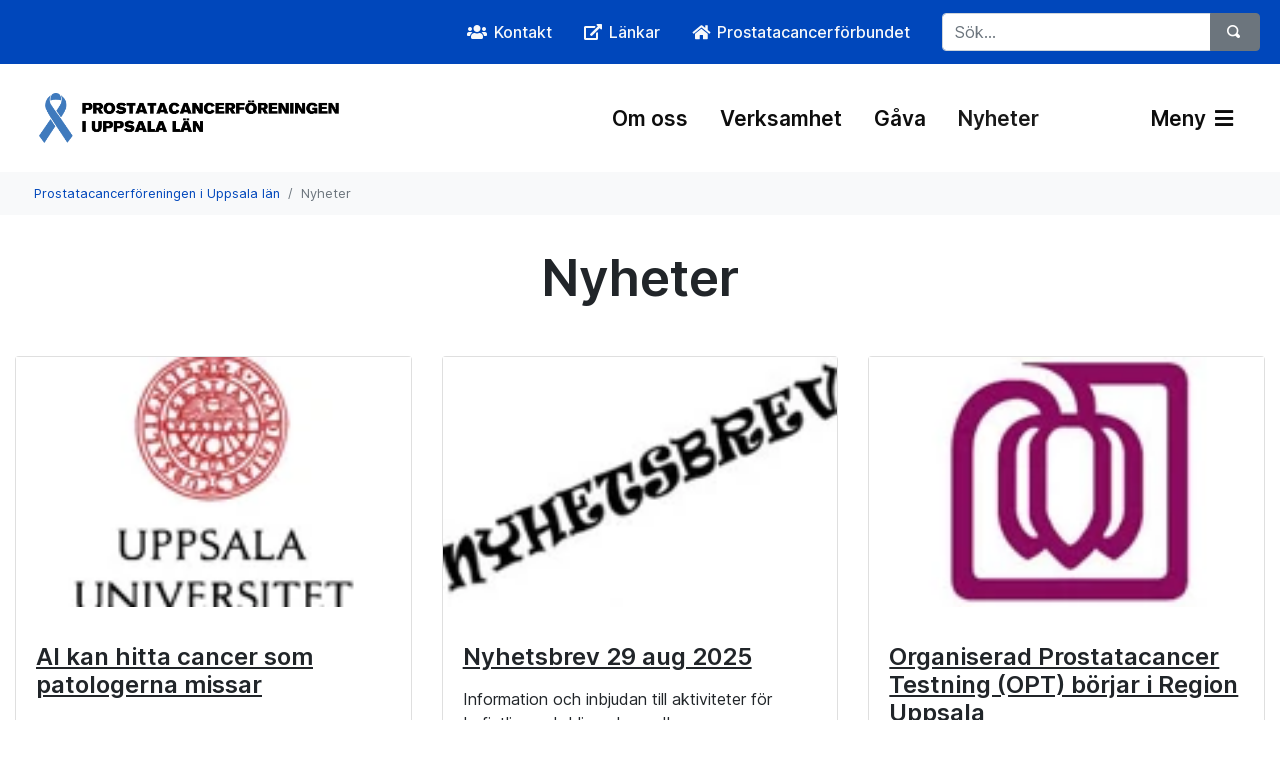

--- FILE ---
content_type: text/html; charset=utf-8
request_url: https://prostatacancerforbundet.se/om-oss/patientforeningar/uppsala/prostatacancerforeningen-i-uppsala-lan/nyheter/
body_size: 17375
content:


<!DOCTYPE html>
<html lang="en">
<head>
    <meta charset="utf-8">
    <meta name="viewport" content="width=device-width, initial-scale=1, shrink-to-fit=no">

            <link rel="apple-touch-icon-precomposed" sizes="57x57" href="/media/0zmdhu4g/favicon_bla_bandet.png" />
            <link rel="apple-touch-icon-precomposed" sizes="114x114" href="/media/0zmdhu4g/favicon_bla_bandet.png" />
            <link rel="apple-touch-icon-precomposed" sizes="72x72" href="/media/0zmdhu4g/favicon_bla_bandet.png" />
            <link rel="apple-touch-icon-precomposed" sizes="144x144" href="/media/0zmdhu4g/favicon_bla_bandet.png" />
            <link rel="apple-touch-icon-precomposed" sizes="60x60" href="/media/0zmdhu4g/favicon_bla_bandet.png" />
            <link rel="apple-touch-icon-precomposed" sizes="120x120" href="/media/0zmdhu4g/favicon_bla_bandet.png" />
            <link rel="apple-touch-icon-precomposed" sizes="76x76" href="/media/0zmdhu4g/favicon_bla_bandet.png" />
            <link rel="apple-touch-icon-precomposed" sizes="152x152" href="/media/0zmdhu4g/favicon_bla_bandet.png" />
            <link rel="icon" type="image/png" sizes="196x196" href="/media/0zmdhu4g/favicon_bla_bandet.png" />
            <link rel="icon" type="image/png" sizes="96x96" href="/media/0zmdhu4g/favicon_bla_bandet.png" />
            <link rel="icon" type="image/png" sizes="32x32" href="/media/0zmdhu4g/favicon_bla_bandet.png" />
            <link rel="icon" type="image/png" sizes="16x16" href="/media/0zmdhu4g/favicon_bla_bandet.png" />
            <link rel="icon" type="image/png" sizes="128x128" href="/media/0zmdhu4g/favicon_bla_bandet.png" />
            <meta name="msapplication-TileColor" content="#FFFFFF" />
            <meta name="msapplication-TileImage" content="/media/0zmdhu4g/favicon_bla_bandet.png" />
            <meta name="msapplication-square70x70logo" content="/media/0zmdhu4g/favicon_bla_bandet.png" />
            <meta name="msapplication-square150x150logo" content="/media/0zmdhu4g/favicon_bla_bandet.png" />
            <meta name="msapplication-wide310x150logo" content="/media/0zmdhu4g/favicon_bla_bandet.png" />
            <meta name="msapplication-square310x310logo" content="/media/0zmdhu4g/favicon_bla_bandet.png" />


    
    <title>
        Nyheter | Prostatacancerf&#xF6;reningen i Uppsala l&#xE4;n
    </title>
    <meta name="description" content="Nyheter" />
    <meta name="keywords" content="" />
    <meta name="author" content="Prostatacancerf&#xF6;reningen i Uppsala l&#xE4;n" />
    <link rel="canonical" href="https://prostatacancerforbundet.se/om-oss/patientforeningar/uppsala/prostatacancerforeningen-i-uppsala-lan/nyheter/">
    <meta property="og:url" content="https://prostatacancerforbundet.se/om-oss/patientforeningar/uppsala/prostatacancerforeningen-i-uppsala-lan/nyheter/" />
    <meta property="og:type" content="article" />
    <meta property="og:title" content="Nyheter" />
    <meta property="og:description" content="Nyheter" />
    <meta property="og:image" content="https://prostatacancerforbundet.se" />

    <link href="/sb/css-bundle.css.v607261b0728fdb3060bad682a2c755f328fd8df7" rel="stylesheet">
    <link href="/sb/css-bluephantom.css.v607261b0728fdb3060bad682a2c755f328fd8df7" rel="stylesheet">

    <link rel="preload" as="font" type="font/woff2" href="/fonts/Inter-upright.var.woff2">
    <link rel="preload" as="font" type="font/woff2" href="/fonts/Inter.var.woff2">

    <!--[if lte IE 9]>
        <script type="text/javascript">window.location = "/UpgradeBrowser.html";</script>
    <![endif]-->

<!-- Global site tag (gtag.js) - Google Analytics -->
<script async src="https://www.googletagmanager.com/gtag/js?id=G-047K2R6CTF"></script> <script> window.dataLayer = window.dataLayer || []; function gtag(){dataLayer.push(arguments);} gtag('js', new Date()); gtag('config', 'G-047K2R6CTF'); </script>

<!-- Google Tag Manager -->
<script>(function(w,d,s,l,i){w[l]=w[l]||[];w[l].push({'gtm.start':
new Date().getTime(),event:'gtm.js'});var f=d.getElementsByTagName(s)[0],
j=d.createElement(s),dl=l!='dataLayer'?'&l='+l:'';j.async=true;j.src=
'https://www.googletagmanager.com/gtm.js?id='+i+dl;f.parentNode.insertBefore(j,f);
})(window,document,'script','dataLayer','GTM-5DNWP68S');</script>
<!-- End Google Tag Manager -->

</head>
<body class="">
    <a class="btn-goToTop" style="display: inline-block;" aria-hidden="true"></a>

<div class="p-1 bg-primary d-none d-lg-block">
    <div class="container">
        <div class="row">
            <div class="col-12 p-0">
                <nav class="navbar navbar-dark navbar-expand ">
                    <ul class="navbar-nav ml-auto scroll">
                                <li class="nav-item pl-3">
                                        <a class="nav-link text-light" href="/om-oss/patientforeningar/uppsala/prostatacancerforeningen-i-uppsala-lan/kontakt/">
                                                <i class="fas fa-users"></i>
                                            <span style="margin-left: 3px;">Kontakt</span>
                                        </a>
                                </li>
                                <li class="nav-item pl-3">
                                        <a class="nav-link text-light" href="/om-oss/patientforeningar/uppsala/prostatacancerforeningen-i-uppsala-lan/lankar/">
                                                <i class="fas fa-external-link-alt"></i>
                                            <span style="margin-left: 3px;">L&#xE4;nkar</span>
                                        </a>
                                </li>
                                <li class="nav-item pl-3">
                                        <a class="nav-link text-light" href="/" target="_blank">
                                                <i class="fas fa-home"></i>
                                            <span style="margin-left: 3px;">Prostatacancerf&#xF6;rbundet</span>
                                        </a>
                                </li>


                    </ul>
                    <form class="form-inline search pl-4 d-none d-lg-block" action="/om-oss/patientforeningar/uppsala/prostatacancerforeningen-i-uppsala-lan/sok/" method="get" role="search">
                        <div class="input-group">
                                <input type="text" name="query" class="form-control search-box" placeholder="S&#xF6;k..." aria-label="S&#xF6;k...">
                            <div class="input-group-append">
                                <button class="btn btn-secondary" type="submit" aria-label="S&#xF6;k">
                                    <span class="oi oi-magnifying-glass" title="F&#xF6;rstoringsglas" aria-hidden="true"></span>
                                </button>
                            </div>
                        </div>
                    </form>
                </nav>
                <div class="collapse" id="navbarToggleSearch">
                    <form class="form-inline pl-1 pt-2 pb-2 ">
                        <div class="input-group">
                            <input type="text" class="form-control" placeholder="S&#xF6;k..." aria-label="S&#xF6;k...">
                            <div class="input-group-append">
                                <button class="btn btn-secondary" type="button">

                                    <span class="oi oi-magnifying-glass" title="F&#xF6;rstoringsglas" aria-hidden="true"></span>

                                </button>
                            </div>
                        </div>
                    </form>
                </div>
            </div>
        </div>
    </div>
</div>

    
<nav class="navbar p-4 navbar-expand-xl navbar-large navbar-light bg-white">
    <div class="container">
        <a class="navbar-brand" href="/om-oss/patientforeningar/uppsala/prostatacancerforeningen-i-uppsala-lan/">
            <img src="/media/yuld01yv/l10832.png" alt="Logo"/>
        </a>

        <div class="navbar-nav ml-auto mr-3">
            <div class="nav-item form-inline d-xl-none search">
                <div class="input-group">
                    <button class="nav-link pl-0 pr-0" href="#" data-toggle="collapse" data-target="#navbarToggleSearch2" aria-controls="navbarToggleSearch2" aria-expanded="false" aria-label="V&#xE4;xla s&#xF6;kning">
                        <span class="oi oi-magnifying-glass" title="F&#xF6;rstoringsglas" aria-hidden="true" style="font-size: 19px;"></span>
                    </button>
                </div>
            </div>
        </div>


        <ul class="navbar-nav">
            <li class="nav-item d-xl-none">
                    <button class="nav-link open-menu" href="#" data-toggle="collapse" data-target="#navbarToggleExternalContent" aria-controls="navbarToggleExternalContent" aria-expanded="false" aria-label="V&#xE4;xla navigering">
                        Meny
                            <i class="fas fas fa-bars ml-1"></i>
                    </button>
            </li>
        </ul>

        <nav class="collapse navbar-collapse" id="navbarResponsive" role="navigation">
            <ul class="navbar-nav ml-auto ">

                    <li class="nav-item pl-3">
                        <a class="nav-link " href="/om-oss/patientforeningar/uppsala/prostatacancerforeningen-i-uppsala-lan/om-oss/">Om oss</a>
                    </li>
                    <li class="nav-item pl-3">
                        <a class="nav-link " href="/om-oss/patientforeningar/uppsala/prostatacancerforeningen-i-uppsala-lan/verksamhet/">Verksamhet</a>
                    </li>
                    <li class="nav-item pl-3">
                        <a class="nav-link " href="/om-oss/patientforeningar/uppsala/prostatacancerforeningen-i-uppsala-lan/gava/">G&#xE5;va</a>
                    </li>
                    <li class="nav-item pl-3">
                        <a class="nav-link active" href="/om-oss/patientforeningar/uppsala/prostatacancerforeningen-i-uppsala-lan/nyheter/">Nyheter</a>
                    </li>


                <li class="nav-item pl-5 ml-5">
                            <a class="nav-link open-menu" href="#" data-toggle="collapse" data-target="#navbarToggleExternalContent" aria-controls="navbarToggleExternalContent" aria-expanded="false" aria-label="V&#xE4;xla navigering">
                                Meny
                                    <i class="fas fas fa-bars ml-1"></i>
                            </a>
                </li>

            </ul>
        </nav>
    </div>
</nav>

<div class="collapse bg-light" id="navbarToggleSearch2" style="padding: 0 1.5rem 1.5rem !important;">
    <form class="form-inline pl-1 pt-3" action="/om-oss/patientforeningar/uppsala/prostatacancerforeningen-i-uppsala-lan/sok/" method="get">
        <div class="input-group">

                <input type="text" name="query" class="form-control search-box" placeholder="S&#xF6;k..." aria-label="S&#xF6;k...">
            <div class="input-group-append">
                <button class="btn btn-secondary" type="submit">
                    <span class="oi oi-magnifying-glass" title="F&#xF6;rstoringsglas" aria-hidden="true"></span>
                </button>
            </div>
        </div>
    </form>
</div>

<div class="">
    <div class="collapse pb-4" id="navbarToggleExternalContent">
        <div class="container p-lg-4">
            <div class="d-md-none">
                <div class="row">
                    
    <div class="col-12 col-lg-3 pt-3">
        <ul class="navbar-nav ml-auto d-md-none mb-4">
                    <li class="nav-item pl-3">
                        <a class="nav-link" href="/om-oss/patientforeningar/uppsala/prostatacancerforeningen-i-uppsala-lan/kontakt/">
                                <i class="fas fa-users"></i>
                            <span>Kontakt</span>
                        </a>
                    </li>
                    <li class="nav-item pl-3">
                        <a class="nav-link" href="/om-oss/patientforeningar/uppsala/prostatacancerforeningen-i-uppsala-lan/lankar/">
                                <i class="fas fa-external-link-alt"></i>
                            <span>L&#xE4;nkar</span>
                        </a>
                    </li>
                    <li class="nav-item pl-3">
                        <a class="nav-link" href="/" target="_blank">
                                <i class="fas fa-home"></i>
                            <span>Prostatacancerf&#xF6;rbundet</span>
                        </a>
                    </li>

        </ul>
    </div>

                </div>
            </div>
            <div class="row">
                    <div class="col-12 col-lg-3 pt-lg-3">
                        <a href="/om-oss/patientforeningar/uppsala/prostatacancerforeningen-i-uppsala-lan/om-oss/" class="d-inline-block"><h5 class="ml-3 mt-2">Om oss</h5></a>

                                <div class="d-inline d-md-none">
                                    <span class="open-menu mr-3 mt-2 float-right"><i class="fas fa-chevron-up"></i></span>

                                    <div class="list-group list-group-flush" style="">
                                                <a href="/om-oss/patientforeningar/uppsala/prostatacancerforeningen-i-uppsala-lan/om-oss/bli-medlem/" class="list-group-item list-group-item-action pt-2 pb-2 border-0">Bli medlem</a>
                                                <a href="/om-oss/patientforeningar/uppsala/prostatacancerforeningen-i-uppsala-lan/om-oss/styrelse/" class="list-group-item list-group-item-action pt-2 pb-2 border-0">Styrelse</a>
                                    </div>
                                </div>
                                <div class="d-none d-md-inline">
                                    <span class="open-menu mr-3 mt-2 float-right"><i class="fas fa-chevron-up"></i></span>

                                    <div class="list-group list-group-flush" style="">
                                                <a href="/om-oss/patientforeningar/uppsala/prostatacancerforeningen-i-uppsala-lan/om-oss/bli-medlem/" class="list-group-item list-group-item-action pt-2 pb-2 border-0">Bli medlem</a>
                                                <a href="/om-oss/patientforeningar/uppsala/prostatacancerforeningen-i-uppsala-lan/om-oss/styrelse/" class="list-group-item list-group-item-action pt-2 pb-2 border-0">Styrelse</a>
                                    </div>
                                </div>
                    </div>
                    <div class="col-12 col-lg-3 pt-lg-3">
                        <a href="/om-oss/patientforeningar/uppsala/prostatacancerforeningen-i-uppsala-lan/verksamhet/" class="d-inline-block"><h5 class="ml-3 mt-2">Verksamhet</h5></a>

                                <div class="d-inline d-md-none">
                                    <span class="open-menu mr-3 mt-2 float-right"><i class="fas fa-chevron-up"></i></span>

                                    <div class="list-group list-group-flush" style="">
                                                <a href="/om-oss/patientforeningar/uppsala/prostatacancerforeningen-i-uppsala-lan/verksamhet/pa-gang/" class="list-group-item list-group-item-action pt-2 pb-2 border-0">P&#xE5; G&#xE5;ng..</a>
                                                <a href="/om-oss/patientforeningar/uppsala/prostatacancerforeningen-i-uppsala-lan/verksamhet/snackcafe/" class="list-group-item list-group-item-action pt-2 pb-2 border-0">Snackcaf&#xE9;</a>
                                                <a href="/om-oss/patientforeningar/uppsala/prostatacancerforeningen-i-uppsala-lan/verksamhet/sagt-och-gjort/" class="list-group-item list-group-item-action pt-2 pb-2 border-0">Sagt och gjort</a>
                                                <a href="/om-oss/patientforeningar/uppsala/prostatacancerforeningen-i-uppsala-lan/verksamhet/nyhetsbrev/" class="list-group-item list-group-item-action pt-2 pb-2 border-0">Nyhetsbrev</a>
                                                <a href="/om-oss/patientforeningar/uppsala/prostatacancerforeningen-i-uppsala-lan/verksamhet/bildgalleri/" class="list-group-item list-group-item-action pt-2 pb-2 border-0">Bildgalleri</a>
                                                <a href="/om-oss/patientforeningar/uppsala/prostatacancerforeningen-i-uppsala-lan/verksamhet/stigs-tankar/" class="list-group-item list-group-item-action pt-2 pb-2 border-0">Stigs tankar</a>
                                                <a href="/om-oss/patientforeningar/uppsala/prostatacancerforeningen-i-uppsala-lan/verksamhet/rehabilitering/" class="list-group-item list-group-item-action pt-2 pb-2 border-0">Rehabilitering</a>
                                                <a href="/om-oss/patientforeningar/uppsala/prostatacancerforeningen-i-uppsala-lan/verksamhet/arsmoteshandlingar/" class="list-group-item list-group-item-action pt-2 pb-2 border-0">&#xC5;rsm&#xF6;teshandlingar</a>
                                    </div>
                                </div>
                                <div class="d-none d-md-inline">
                                    <span class="open-menu mr-3 mt-2 float-right"><i class="fas fa-chevron-up"></i></span>

                                    <div class="list-group list-group-flush" style="">
                                                <a href="/om-oss/patientforeningar/uppsala/prostatacancerforeningen-i-uppsala-lan/verksamhet/pa-gang/" class="list-group-item list-group-item-action pt-2 pb-2 border-0">P&#xE5; G&#xE5;ng..</a>
                                                <a href="/om-oss/patientforeningar/uppsala/prostatacancerforeningen-i-uppsala-lan/verksamhet/snackcafe/" class="list-group-item list-group-item-action pt-2 pb-2 border-0">Snackcaf&#xE9;</a>
                                                <a href="/om-oss/patientforeningar/uppsala/prostatacancerforeningen-i-uppsala-lan/verksamhet/sagt-och-gjort/" class="list-group-item list-group-item-action pt-2 pb-2 border-0">Sagt och gjort</a>
                                                <a href="/om-oss/patientforeningar/uppsala/prostatacancerforeningen-i-uppsala-lan/verksamhet/nyhetsbrev/" class="list-group-item list-group-item-action pt-2 pb-2 border-0">Nyhetsbrev</a>
                                                <a href="/om-oss/patientforeningar/uppsala/prostatacancerforeningen-i-uppsala-lan/verksamhet/bildgalleri/" class="list-group-item list-group-item-action pt-2 pb-2 border-0">Bildgalleri</a>
                                                <a href="/om-oss/patientforeningar/uppsala/prostatacancerforeningen-i-uppsala-lan/verksamhet/stigs-tankar/" class="list-group-item list-group-item-action pt-2 pb-2 border-0">Stigs tankar</a>
                                                <a href="/om-oss/patientforeningar/uppsala/prostatacancerforeningen-i-uppsala-lan/verksamhet/rehabilitering/" class="list-group-item list-group-item-action pt-2 pb-2 border-0">Rehabilitering</a>
                                                <a href="/om-oss/patientforeningar/uppsala/prostatacancerforeningen-i-uppsala-lan/verksamhet/arsmoteshandlingar/" class="list-group-item list-group-item-action pt-2 pb-2 border-0">&#xC5;rsm&#xF6;teshandlingar</a>
                                    </div>
                                </div>
                    </div>
                    <div class="col-12 col-lg-3 pt-lg-3">
                        <a href="/om-oss/patientforeningar/uppsala/prostatacancerforeningen-i-uppsala-lan/gava/" class="d-inline-block"><h5 class="ml-3 mt-2">G&#xE5;va</h5></a>

                                <div class="d-inline d-md-none">
                                    <span class="open-menu mr-3 mt-2 float-right"><i class="fas fa-chevron-up"></i></span>

                                    <div class="list-group list-group-flush" style="">
                                                <a href="/om-oss/patientforeningar/uppsala/prostatacancerforeningen-i-uppsala-lan/gava/prostatacancerfonden/" class="list-group-item list-group-item-action pt-2 pb-2 border-0">Prostatacancerfonden</a>
                                                <a href="/om-oss/patientforeningar/uppsala/prostatacancerforeningen-i-uppsala-lan/gava/ge-en-minnesgava/" class="list-group-item list-group-item-action pt-2 pb-2 border-0">Ge en Minnesg&#xE5;va</a>
                                                <a href="/om-oss/patientforeningar/uppsala/prostatacancerforeningen-i-uppsala-lan/gava/andra-satt-att-bidra/" class="list-group-item list-group-item-action pt-2 pb-2 border-0">Andra s&#xE4;tt att bidra</a>
                                    </div>
                                </div>
                                <div class="d-none d-md-inline">
                                    <span class="open-menu mr-3 mt-2 float-right"><i class="fas fa-chevron-up"></i></span>

                                    <div class="list-group list-group-flush" style="">
                                                <a href="/om-oss/patientforeningar/uppsala/prostatacancerforeningen-i-uppsala-lan/gava/prostatacancerfonden/" class="list-group-item list-group-item-action pt-2 pb-2 border-0">Prostatacancerfonden</a>
                                                <a href="/om-oss/patientforeningar/uppsala/prostatacancerforeningen-i-uppsala-lan/gava/ge-en-minnesgava/" class="list-group-item list-group-item-action pt-2 pb-2 border-0">Ge en Minnesg&#xE5;va</a>
                                                <a href="/om-oss/patientforeningar/uppsala/prostatacancerforeningen-i-uppsala-lan/gava/andra-satt-att-bidra/" class="list-group-item list-group-item-action pt-2 pb-2 border-0">Andra s&#xE4;tt att bidra</a>
                                    </div>
                                </div>
                    </div>
                    <div class="col-12 col-lg-3 pt-lg-3">
                        <a href="/om-oss/patientforeningar/uppsala/prostatacancerforeningen-i-uppsala-lan/nyheter/" class="d-inline-block"><h5 class="ml-3 mt-2">Nyheter</h5></a>

                                <div class="d-inline d-md-none">
                                    <span class="open-menu mr-3 mt-2 float-right"><i class="fas fa-chevron-up"></i></span>

                                    <div class="list-group list-group-flush" style="">
                                                <a href="/om-oss/patientforeningar/uppsala/prostatacancerforeningen-i-uppsala-lan/nyheter/nyhetsbrev-11-april-2025/" class="list-group-item list-group-item-action pt-2 pb-2 border-0">Nyhetsbrev 11 april 2025</a>
                                                <a href="/om-oss/patientforeningar/uppsala/prostatacancerforeningen-i-uppsala-lan/nyheter/debattinlagg-i-unt-24-nov/" class="list-group-item list-group-item-action pt-2 pb-2 border-0">Debattinl&#xE4;gg i UNT 24 nov</a>
                                                <a href="/om-oss/patientforeningar/uppsala/prostatacancerforeningen-i-uppsala-lan/nyheter/att-behandla-eller-inte/" class="list-group-item list-group-item-action pt-2 pb-2 border-0">Att behandla eller inte</a>
                                    </div>
                                </div>
                                <div class="d-none d-md-inline">
                                    <span class="open-menu mr-3 mt-2 float-right"><i class="fas fa-chevron-up"></i></span>

                                    <div class="list-group list-group-flush" style="">
                                                <a href="/om-oss/patientforeningar/uppsala/prostatacancerforeningen-i-uppsala-lan/nyheter/nyhetsbrev-11-april-2025/" class="list-group-item list-group-item-action pt-2 pb-2 border-0">Nyhetsbrev 11 april 2025</a>
                                                <a href="/om-oss/patientforeningar/uppsala/prostatacancerforeningen-i-uppsala-lan/nyheter/debattinlagg-i-unt-24-nov/" class="list-group-item list-group-item-action pt-2 pb-2 border-0">Debattinl&#xE4;gg i UNT 24 nov</a>
                                                <a href="/om-oss/patientforeningar/uppsala/prostatacancerforeningen-i-uppsala-lan/nyheter/att-behandla-eller-inte/" class="list-group-item list-group-item-action pt-2 pb-2 border-0">Att behandla eller inte</a>
                                    </div>
                                </div>
                    </div>
                    <div class="col-12 col-lg-3 pt-lg-3">
                        <a href="/om-oss/patientforeningar/uppsala/prostatacancerforeningen-i-uppsala-lan/aktiviteter/" class="d-inline-block"><h5 class="ml-3 mt-2">Aktiviteter</h5></a>

                                <div class="d-inline d-md-none">
                                    <span class="open-menu mr-3 mt-2 float-right"><i class="fas fa-chevron-up"></i></span>

                                    <div class="list-group list-group-flush" style="">
                                                <a href="/om-oss/patientforeningar/uppsala/prostatacancerforeningen-i-uppsala-lan/aktiviteter/en-kvall-om-prostatacancer-plus-20-arsfirande-2611/" class="list-group-item list-group-item-action pt-2 pb-2 border-0">En kv&#xE4;ll om prostatacancer &#x2B; 20-&#xE5;rsfirande, 26/11</a>
                                    </div>
                                </div>
                                <div class="d-none d-md-inline">
                                    <span class="open-menu mr-3 mt-2 float-right"><i class="fas fa-chevron-up"></i></span>

                                    <div class="list-group list-group-flush" style="">
                                                <a href="/om-oss/patientforeningar/uppsala/prostatacancerforeningen-i-uppsala-lan/aktiviteter/en-kvall-om-prostatacancer-plus-20-arsfirande-2611/" class="list-group-item list-group-item-action pt-2 pb-2 border-0">En kv&#xE4;ll om prostatacancer &#x2B; 20-&#xE5;rsfirande, 26/11</a>
                                    </div>
                                </div>
                    </div>
                    <div class="col-12 col-lg-3 pt-lg-3">
                        <a href="/om-oss/patientforeningar/uppsala/prostatacancerforeningen-i-uppsala-lan/lankar/" class="d-inline-block"><h5 class="ml-3 mt-2">L&#xE4;nkar</h5></a>

                                <div class="d-inline d-md-none">
                                    <span class="open-menu mr-3 mt-2 float-right"><i class="fas fa-chevron-up"></i></span>

                                    <div class="list-group list-group-flush" style="">
                                                <a href="/om-oss/patientforeningar/uppsala/prostatacancerforeningen-i-uppsala-lan/lankar/video-o-poddar/" class="list-group-item list-group-item-action pt-2 pb-2 border-0">Video o poddar</a>
                                                <a href="/om-oss/patientforeningar/uppsala/prostatacancerforeningen-i-uppsala-lan/lankar/egen-film-och-musik/" class="list-group-item list-group-item-action pt-2 pb-2 border-0">Egen film och musik</a>
                                    </div>
                                </div>
                                <div class="d-none d-md-inline">
                                    <span class="open-menu mr-3 mt-2 float-right"><i class="fas fa-chevron-up"></i></span>

                                    <div class="list-group list-group-flush" style="">
                                                <a href="/om-oss/patientforeningar/uppsala/prostatacancerforeningen-i-uppsala-lan/lankar/video-o-poddar/" class="list-group-item list-group-item-action pt-2 pb-2 border-0">Video o poddar</a>
                                                <a href="/om-oss/patientforeningar/uppsala/prostatacancerforeningen-i-uppsala-lan/lankar/egen-film-och-musik/" class="list-group-item list-group-item-action pt-2 pb-2 border-0">Egen film och musik</a>
                                    </div>
                                </div>
                    </div>
                    <div class="col-12 col-lg-3 pt-lg-3">
                        <a href="/om-oss/patientforeningar/uppsala/prostatacancerforeningen-i-uppsala-lan/intern-info/" class="d-inline-block"><h5 class="ml-3 mt-2">Intern info</h5></a>

                                <div class="d-inline d-md-none">
                                    <span class="open-menu mr-3 mt-2 float-right"><i class="fas fa-chevron-up"></i></span>

                                    <div class="list-group list-group-flush" style="">
                                                <a href="/om-oss/patientforeningar/uppsala/prostatacancerforeningen-i-uppsala-lan/intern-info/styrelseprotokoll/" class="list-group-item list-group-item-action pt-2 pb-2 border-0">Styrelseprotokoll</a>
                                    </div>
                                </div>
                                <div class="d-none d-md-inline">
                                    <span class="open-menu mr-3 mt-2 float-right"><i class="fas fa-chevron-up"></i></span>

                                    <div class="list-group list-group-flush" style="">
                                                <a href="/om-oss/patientforeningar/uppsala/prostatacancerforeningen-i-uppsala-lan/intern-info/styrelseprotokoll/" class="list-group-item list-group-item-action pt-2 pb-2 border-0">Styrelseprotokoll</a>
                                    </div>
                                </div>
                    </div>
                    <div class="col-12 col-lg-3 pt-lg-3">
                        <a href="/om-oss/patientforeningar/uppsala/prostatacancerforeningen-i-uppsala-lan/webblogg/" class="d-inline-block"><h5 class="ml-3 mt-2">Webblogg</h5></a>

                    </div>
            </div>
        </div>
    </div>
</div>

    


<div class="container-fluid bg-light minimal-breadcrumb">
    <div class="container">
        <div class="row">
            <nav class="col-12 p-1">
                <ol class="breadcrumb pt-3 pb-0 scrol">
                            <li class="breadcrumb-item">
                                <a href="/om-oss/patientforeningar/uppsala/prostatacancerforeningen-i-uppsala-lan/">Prostatacancerf&#xF6;reningen i Uppsala l&#xE4;n</a>
                            </li>
                    <li class="breadcrumb-item active">Nyheter</li>
                </ol>
            </nav>
        </div>
    </div>
</div>
<div class="border-" style="display: none;"></div>


<div class="container">
    <div class="row">
        <div class="col-12 mx-auto text-center pt-4-5 pb-4-5">
            <h1 class="pb-2">Nyheter</h1>
        </div>
        <div class="col-12 col-md-12 mx-auto">
            <div class="row">
                    <div class="col-lg-4 col-sm-6 portfolio-item link-item">
                        <a href="/om-oss/patientforeningar/uppsala/prostatacancerforeningen-i-uppsala-lan/nyheter/med-hjalp-av-ai-artificiell-intelligens-kan-fler-cancerpatienter-fa-hjalp/">
                            <div class="card h-100">
                                        <picture>
<source data-srcset="/media/vvremvy2/uppuni_logo.jpg?width=150&amp;height=95&amp;format=webp&amp;quality=90&amp;v=1dc3919470ef340 150w" srcset="/media/vvremvy2/uppuni_logo.jpg?width=275&amp;height=175&amp;format=webp&amp;quality=20&amp;v=1dc3919470ef340" type="image/webp" data-sizes="auto" />

<source data-srcset="/media/vvremvy2/uppuni_logo.jpg?width=150&amp;height=95&amp;format=avif&amp;quality=80&amp;v=1dc3919470ef340 150w" srcset="/media/vvremvy2/uppuni_logo.jpg?width=275&amp;height=175&amp;format=avif&amp;quality=20&amp;v=1dc3919470ef340" type="image/avif" data-sizes="auto" />

<source data-srcset="/media/vvremvy2/uppuni_logo.jpg?width=150&amp;height=95&amp;format=jpg&amp;quality=90&amp;v=1dc3919470ef340 150w" srcset="/media/vvremvy2/uppuni_logo.jpg?width=275&amp;height=175&amp;format=jpg&amp;quality=20&amp;v=1dc3919470ef340" type="image/jpeg" data-sizes="auto" />
<img src="/media/vvremvy2/uppuni_logo.jpg?width=275&amp;height=175&amp;format=jpg&amp;quality=20&amp;v=1dc3919470ef340" data-src="/media/vvremvy2/uppuni_logo.jpg?width=550&amp;height=350&amp;format=jpg&amp;v=1dc3919470ef340" class="lazyload img-fluid" data-sizes="auto" alt="Uppuni Logo" width="550" height="350" />
</picture>
                                <div class="card-body">
                                    <h4 class="mt-3">
AI kan hitta cancer som patologerna missar                                    </h4>
                                    <p class="card-text mt-3">
Alla känner vi till att de mänskliga ögat är väldigt bra men ibland kan de missa vissa detaljer.                                    </p>
                                </div>
                                <div class="card-footer border-0 bg-white py-4 mt-3">
                                    <p class="font-weight-bold text-muted mb-0">
9 oktober 2025                                    </p>
                                </div>
                            </div>
                        </a>
                    </div>
                    <div class="col-lg-4 col-sm-6 portfolio-item link-item">
                        <a href="/om-oss/patientforeningar/uppsala/prostatacancerforeningen-i-uppsala-lan/nyheter/nyhetsbrev-11-april-2025/">
                            <div class="card h-100">
                                        <picture>
<source data-srcset="/media/1hdndjee/1393.jpg?width=150&amp;height=95&amp;format=webp&amp;quality=90&amp;v=1d65b7760e785f0 150w" srcset="/media/1hdndjee/1393.jpg?width=275&amp;height=175&amp;format=webp&amp;quality=20&amp;v=1d65b7760e785f0" type="image/webp" data-sizes="auto" />

<source data-srcset="/media/1hdndjee/1393.jpg?width=150&amp;height=95&amp;format=avif&amp;quality=80&amp;v=1d65b7760e785f0 150w" srcset="/media/1hdndjee/1393.jpg?width=275&amp;height=175&amp;format=avif&amp;quality=20&amp;v=1d65b7760e785f0" type="image/avif" data-sizes="auto" />

<source data-srcset="/media/1hdndjee/1393.jpg?width=150&amp;height=95&amp;format=jpg&amp;quality=90&amp;v=1d65b7760e785f0 150w" srcset="/media/1hdndjee/1393.jpg?width=275&amp;height=175&amp;format=jpg&amp;quality=20&amp;v=1d65b7760e785f0" type="image/jpeg" data-sizes="auto" />
<img src="/media/1hdndjee/1393.jpg?width=275&amp;height=175&amp;format=jpg&amp;quality=20&amp;v=1d65b7760e785f0" data-src="/media/1hdndjee/1393.jpg?width=550&amp;height=350&amp;format=jpg&amp;v=1d65b7760e785f0" class="lazyload img-fluid" data-sizes="auto" alt="1393" width="550" height="350" />
</picture>
                                <div class="card-body">
                                    <h4 class="mt-3">
Nyhetsbrev 29 aug 2025                                    </h4>
                                    <p class="card-text mt-3">
Information och inbjudan till aktiviteter för befintliga och blivande medlemmar.                                    </p>
                                </div>
                                <div class="card-footer border-0 bg-white py-4 mt-3">
                                    <p class="font-weight-bold text-muted mb-0">
2 september 2025                                    </p>
                                </div>
                            </div>
                        </a>
                    </div>
                    <div class="col-lg-4 col-sm-6 portfolio-item link-item">
                        <a href="/om-oss/patientforeningar/uppsala/prostatacancerforeningen-i-uppsala-lan/nyheter/erbjudande-om-organiserad-testning-av-psa/">
                            <div class="card h-100">
                                        <picture>
<source data-srcset="/media/nznhepq3/regupps.jpeg?width=150&amp;height=95&amp;format=webp&amp;quality=90&amp;v=1db8ea02cdb1b30 150w" srcset="/media/nznhepq3/regupps.jpeg?width=275&amp;height=175&amp;format=webp&amp;quality=20&amp;v=1db8ea02cdb1b30" type="image/webp" data-sizes="auto" />

<source data-srcset="/media/nznhepq3/regupps.jpeg?width=150&amp;height=95&amp;format=avif&amp;quality=80&amp;v=1db8ea02cdb1b30 150w" srcset="/media/nznhepq3/regupps.jpeg?width=275&amp;height=175&amp;format=avif&amp;quality=20&amp;v=1db8ea02cdb1b30" type="image/avif" data-sizes="auto" />

<source data-srcset="/media/nznhepq3/regupps.jpeg?width=150&amp;height=95&amp;format=jpeg&amp;quality=90&amp;v=1db8ea02cdb1b30 150w" srcset="/media/nznhepq3/regupps.jpeg?width=275&amp;height=175&amp;format=jpeg&amp;quality=20&amp;v=1db8ea02cdb1b30" type="image/jpeg" data-sizes="auto" />
<img src="/media/nznhepq3/regupps.jpeg?width=275&amp;height=175&amp;format=jpeg&amp;quality=20&amp;v=1db8ea02cdb1b30" data-src="/media/nznhepq3/regupps.jpeg?width=550&amp;height=350&amp;format=jpeg&amp;v=1db8ea02cdb1b30" class="lazyload img-fluid" data-sizes="auto" alt="Regupps" width="550" height="350" />
</picture>
                                <div class="card-body">
                                    <h4 class="mt-3">
Organiserad Prostatacancer Testning (OPT) b&#xF6;rjar i Region Uppsala                                    </h4>
                                    <p class="card-text mt-3">
                                    </p>
                                </div>
                                <div class="card-footer border-0 bg-white py-4 mt-3">
                                    <p class="font-weight-bold text-muted mb-0">
5 mars 2025                                    </p>
                                </div>
                            </div>
                        </a>
                    </div>
                    <div class="col-lg-4 col-sm-6 portfolio-item link-item">
                        <a href="/om-oss/patientforeningar/uppsala/prostatacancerforeningen-i-uppsala-lan/nyheter/viktigt-att-veta-om-cancerrehabilitering/">
                            <div class="card h-100">
                                        <picture>
<source data-srcset="/media/byekxal0/rehab25.jpg?width=150&amp;height=95&amp;format=webp&amp;quality=90&amp;v=1db8e07b8974c00 150w,/media/byekxal0/rehab25.jpg?width=300&amp;height=191&amp;format=webp&amp;quality=90&amp;v=1db8e07b8974c00 300w" srcset="/media/byekxal0/rehab25.jpg?width=275&amp;height=175&amp;format=webp&amp;quality=20&amp;v=1db8e07b8974c00" type="image/webp" data-sizes="auto" />

<source data-srcset="/media/byekxal0/rehab25.jpg?width=150&amp;height=95&amp;format=avif&amp;quality=80&amp;v=1db8e07b8974c00 150w,/media/byekxal0/rehab25.jpg?width=300&amp;height=191&amp;format=avif&amp;quality=80&amp;v=1db8e07b8974c00 300w" srcset="/media/byekxal0/rehab25.jpg?width=275&amp;height=175&amp;format=avif&amp;quality=20&amp;v=1db8e07b8974c00" type="image/avif" data-sizes="auto" />

<source data-srcset="/media/byekxal0/rehab25.jpg?width=150&amp;height=95&amp;format=jpg&amp;quality=90&amp;v=1db8e07b8974c00 150w,/media/byekxal0/rehab25.jpg?width=300&amp;height=191&amp;format=jpg&amp;quality=90&amp;v=1db8e07b8974c00 300w" srcset="/media/byekxal0/rehab25.jpg?width=275&amp;height=175&amp;format=jpg&amp;quality=20&amp;v=1db8e07b8974c00" type="image/jpeg" data-sizes="auto" />
<img src="/media/byekxal0/rehab25.jpg?width=275&amp;height=175&amp;format=jpg&amp;quality=20&amp;v=1db8e07b8974c00" data-src="/media/byekxal0/rehab25.jpg?width=550&amp;height=350&amp;format=jpg&amp;v=1db8e07b8974c00" class="lazyload img-fluid" data-sizes="auto" alt="Rehab25" width="550" height="350" />
</picture>
                                <div class="card-body">
                                    <h4 class="mt-3">
                                    </h4>
                                    <p class="card-text mt-3">
Filmen tydliggör genom flera exempel vad cancerrehabilitering är, vad vårdens roll är, samt vad patienter själva kan göra, såsom fysisk aktivitet, matvanor och egenvård vid biverkningar. Den vänder sig till patienter och närstående över 18 år.                                    </p>
                                </div>
                                <div class="card-footer border-0 bg-white py-4 mt-3">
                                    <p class="font-weight-bold text-muted mb-0">
5 mars 2025                                    </p>
                                </div>
                            </div>
                        </a>
                    </div>
                    <div class="col-lg-4 col-sm-6 portfolio-item link-item">
                        <a href="/om-oss/patientforeningar/uppsala/prostatacancerforeningen-i-uppsala-lan/nyheter/en-dag-for-cancerforskning-2024/">
                            <div class="card h-100">
                                        <picture>
<source data-srcset="/media/okkjjrv3/cancer2025.jpg?width=150&amp;height=95&amp;format=webp&amp;quality=90&amp;v=1db716bb6fc77c0 150w,/media/okkjjrv3/cancer2025.jpg?width=300&amp;height=191&amp;format=webp&amp;quality=90&amp;v=1db716bb6fc77c0 300w,/media/okkjjrv3/cancer2025.jpg?width=450&amp;height=286&amp;format=webp&amp;quality=90&amp;v=1db716bb6fc77c0 450w,/media/okkjjrv3/cancer2025.jpg?width=550&amp;height=350&amp;format=webp&amp;quality=90&amp;v=1db716bb6fc77c0 550w,/media/okkjjrv3/cancer2025.jpg?width=600&amp;height=382&amp;format=webp&amp;quality=90&amp;v=1db716bb6fc77c0 600w,/media/okkjjrv3/cancer2025.jpg?width=750&amp;height=477&amp;format=webp&amp;quality=90&amp;v=1db716bb6fc77c0 750w,/media/okkjjrv3/cancer2025.jpg?width=900&amp;height=573&amp;format=webp&amp;quality=90&amp;v=1db716bb6fc77c0 900w" srcset="/media/okkjjrv3/cancer2025.jpg?width=275&amp;height=175&amp;format=webp&amp;quality=20&amp;v=1db716bb6fc77c0" type="image/webp" data-sizes="auto" />

<source data-srcset="/media/okkjjrv3/cancer2025.jpg?width=150&amp;height=95&amp;format=avif&amp;quality=80&amp;v=1db716bb6fc77c0 150w,/media/okkjjrv3/cancer2025.jpg?width=300&amp;height=191&amp;format=avif&amp;quality=80&amp;v=1db716bb6fc77c0 300w,/media/okkjjrv3/cancer2025.jpg?width=450&amp;height=286&amp;format=avif&amp;quality=80&amp;v=1db716bb6fc77c0 450w,/media/okkjjrv3/cancer2025.jpg?width=550&amp;height=350&amp;format=avif&amp;quality=80&amp;v=1db716bb6fc77c0 550w,/media/okkjjrv3/cancer2025.jpg?width=600&amp;height=382&amp;format=avif&amp;quality=80&amp;v=1db716bb6fc77c0 600w,/media/okkjjrv3/cancer2025.jpg?width=750&amp;height=477&amp;format=avif&amp;quality=80&amp;v=1db716bb6fc77c0 750w,/media/okkjjrv3/cancer2025.jpg?width=900&amp;height=573&amp;format=avif&amp;quality=80&amp;v=1db716bb6fc77c0 900w" srcset="/media/okkjjrv3/cancer2025.jpg?width=275&amp;height=175&amp;format=avif&amp;quality=20&amp;v=1db716bb6fc77c0" type="image/avif" data-sizes="auto" />

<source data-srcset="/media/okkjjrv3/cancer2025.jpg?width=150&amp;height=95&amp;format=jpg&amp;quality=90&amp;v=1db716bb6fc77c0 150w,/media/okkjjrv3/cancer2025.jpg?width=300&amp;height=191&amp;format=jpg&amp;quality=90&amp;v=1db716bb6fc77c0 300w,/media/okkjjrv3/cancer2025.jpg?width=450&amp;height=286&amp;format=jpg&amp;quality=90&amp;v=1db716bb6fc77c0 450w,/media/okkjjrv3/cancer2025.jpg?width=550&amp;height=350&amp;format=jpg&amp;quality=90&amp;v=1db716bb6fc77c0 550w,/media/okkjjrv3/cancer2025.jpg?width=600&amp;height=382&amp;format=jpg&amp;quality=90&amp;v=1db716bb6fc77c0 600w,/media/okkjjrv3/cancer2025.jpg?width=750&amp;height=477&amp;format=jpg&amp;quality=90&amp;v=1db716bb6fc77c0 750w,/media/okkjjrv3/cancer2025.jpg?width=900&amp;height=573&amp;format=jpg&amp;quality=90&amp;v=1db716bb6fc77c0 900w" srcset="/media/okkjjrv3/cancer2025.jpg?width=275&amp;height=175&amp;format=jpg&amp;quality=20&amp;v=1db716bb6fc77c0" type="image/jpeg" data-sizes="auto" />
<img src="/media/okkjjrv3/cancer2025.jpg?width=275&amp;height=175&amp;format=jpg&amp;quality=20&amp;v=1db716bb6fc77c0" data-src="/media/okkjjrv3/cancer2025.jpg?width=550&amp;height=350&amp;format=jpg&amp;v=1db716bb6fc77c0" class="lazyload img-fluid" data-sizes="auto" alt="Cancer2025" width="550" height="350" />
</picture>
                                <div class="card-body">
                                    <h4 class="mt-3">
V&#xE4;lkommen till inspelningen av &#x27;En dag f&#xF6;r cancerforskning, Karolinska Institutet&#x27; den 6 nov 2024                                    </h4>
                                    <p class="card-text mt-3">
Under dagen presenterades spetsforskning inom cancerområdet av forskare under ledning av den välkände programledaren Mark Levengood. Det populärvetenskapliga och interaktiva programmet fokuserade på ämnen som cancervård och behandlingsutveckling.                                    </p>
                                </div>
                                <div class="card-footer border-0 bg-white py-4 mt-3">
                                    <p class="font-weight-bold text-muted mb-0">
28 januari 2025                                    </p>
                                </div>
                            </div>
                        </a>
                    </div>
                    <div class="col-lg-4 col-sm-6 portfolio-item link-item">
                        <a href="/om-oss/patientforeningar/uppsala/prostatacancerforeningen-i-uppsala-lan/nyheter/en-dag-for-cancerforskning-2024-1/">
                            <div class="card h-100">
                                        <picture>
<source data-srcset="/media/okkjjrv3/cancer2025.jpg?width=150&amp;height=95&amp;format=webp&amp;quality=90&amp;v=1db716bb6fc77c0 150w,/media/okkjjrv3/cancer2025.jpg?width=300&amp;height=191&amp;format=webp&amp;quality=90&amp;v=1db716bb6fc77c0 300w,/media/okkjjrv3/cancer2025.jpg?width=450&amp;height=286&amp;format=webp&amp;quality=90&amp;v=1db716bb6fc77c0 450w,/media/okkjjrv3/cancer2025.jpg?width=550&amp;height=350&amp;format=webp&amp;quality=90&amp;v=1db716bb6fc77c0 550w,/media/okkjjrv3/cancer2025.jpg?width=600&amp;height=382&amp;format=webp&amp;quality=90&amp;v=1db716bb6fc77c0 600w,/media/okkjjrv3/cancer2025.jpg?width=750&amp;height=477&amp;format=webp&amp;quality=90&amp;v=1db716bb6fc77c0 750w,/media/okkjjrv3/cancer2025.jpg?width=900&amp;height=573&amp;format=webp&amp;quality=90&amp;v=1db716bb6fc77c0 900w" srcset="/media/okkjjrv3/cancer2025.jpg?width=275&amp;height=175&amp;format=webp&amp;quality=20&amp;v=1db716bb6fc77c0" type="image/webp" data-sizes="auto" />

<source data-srcset="/media/okkjjrv3/cancer2025.jpg?width=150&amp;height=95&amp;format=avif&amp;quality=80&amp;v=1db716bb6fc77c0 150w,/media/okkjjrv3/cancer2025.jpg?width=300&amp;height=191&amp;format=avif&amp;quality=80&amp;v=1db716bb6fc77c0 300w,/media/okkjjrv3/cancer2025.jpg?width=450&amp;height=286&amp;format=avif&amp;quality=80&amp;v=1db716bb6fc77c0 450w,/media/okkjjrv3/cancer2025.jpg?width=550&amp;height=350&amp;format=avif&amp;quality=80&amp;v=1db716bb6fc77c0 550w,/media/okkjjrv3/cancer2025.jpg?width=600&amp;height=382&amp;format=avif&amp;quality=80&amp;v=1db716bb6fc77c0 600w,/media/okkjjrv3/cancer2025.jpg?width=750&amp;height=477&amp;format=avif&amp;quality=80&amp;v=1db716bb6fc77c0 750w,/media/okkjjrv3/cancer2025.jpg?width=900&amp;height=573&amp;format=avif&amp;quality=80&amp;v=1db716bb6fc77c0 900w" srcset="/media/okkjjrv3/cancer2025.jpg?width=275&amp;height=175&amp;format=avif&amp;quality=20&amp;v=1db716bb6fc77c0" type="image/avif" data-sizes="auto" />

<source data-srcset="/media/okkjjrv3/cancer2025.jpg?width=150&amp;height=95&amp;format=jpg&amp;quality=90&amp;v=1db716bb6fc77c0 150w,/media/okkjjrv3/cancer2025.jpg?width=300&amp;height=191&amp;format=jpg&amp;quality=90&amp;v=1db716bb6fc77c0 300w,/media/okkjjrv3/cancer2025.jpg?width=450&amp;height=286&amp;format=jpg&amp;quality=90&amp;v=1db716bb6fc77c0 450w,/media/okkjjrv3/cancer2025.jpg?width=550&amp;height=350&amp;format=jpg&amp;quality=90&amp;v=1db716bb6fc77c0 550w,/media/okkjjrv3/cancer2025.jpg?width=600&amp;height=382&amp;format=jpg&amp;quality=90&amp;v=1db716bb6fc77c0 600w,/media/okkjjrv3/cancer2025.jpg?width=750&amp;height=477&amp;format=jpg&amp;quality=90&amp;v=1db716bb6fc77c0 750w,/media/okkjjrv3/cancer2025.jpg?width=900&amp;height=573&amp;format=jpg&amp;quality=90&amp;v=1db716bb6fc77c0 900w" srcset="/media/okkjjrv3/cancer2025.jpg?width=275&amp;height=175&amp;format=jpg&amp;quality=20&amp;v=1db716bb6fc77c0" type="image/jpeg" data-sizes="auto" />
<img src="/media/okkjjrv3/cancer2025.jpg?width=275&amp;height=175&amp;format=jpg&amp;quality=20&amp;v=1db716bb6fc77c0" data-src="/media/okkjjrv3/cancer2025.jpg?width=550&amp;height=350&amp;format=jpg&amp;v=1db716bb6fc77c0" class="lazyload img-fluid" data-sizes="auto" alt="Cancer2025" width="550" height="350" />
</picture>
                                <div class="card-body">
                                    <h4 class="mt-3">
V&#xE4;lkommen till inspelningen av &#x27;En dag f&#xF6;r cancerforskning, Karolinska Institutet&#x27; den 6 nov 2024                                    </h4>
                                    <p class="card-text mt-3">
Under dagen presenterades spetsforskning inom cancerområdet av forskare under ledning av den välkände programledaren Mark Levengood. Det populärvetenskapliga och interaktiva programmet fokuserade på ämnen som cancervård och behandlingsutveckling.                                    </p>
                                </div>
                                <div class="card-footer border-0 bg-white py-4 mt-3">
                                    <p class="font-weight-bold text-muted mb-0">
28 januari 2025                                    </p>
                                </div>
                            </div>
                        </a>
                    </div>
                    <div class="col-lg-4 col-sm-6 portfolio-item link-item">
                        <a href="/om-oss/patientforeningar/uppsala/prostatacancerforeningen-i-uppsala-lan/nyheter/1a-nyhetsbrevet-2025/">
                            <div class="card h-100">
                                        <picture>
<source data-srcset="/media/1hdndjee/1393.jpg?width=150&amp;height=95&amp;format=webp&amp;quality=90&amp;v=1d65b7760e785f0 150w" srcset="/media/1hdndjee/1393.jpg?width=275&amp;height=175&amp;format=webp&amp;quality=20&amp;v=1d65b7760e785f0" type="image/webp" data-sizes="auto" />

<source data-srcset="/media/1hdndjee/1393.jpg?width=150&amp;height=95&amp;format=avif&amp;quality=80&amp;v=1d65b7760e785f0 150w" srcset="/media/1hdndjee/1393.jpg?width=275&amp;height=175&amp;format=avif&amp;quality=20&amp;v=1d65b7760e785f0" type="image/avif" data-sizes="auto" />

<source data-srcset="/media/1hdndjee/1393.jpg?width=150&amp;height=95&amp;format=jpg&amp;quality=90&amp;v=1d65b7760e785f0 150w" srcset="/media/1hdndjee/1393.jpg?width=275&amp;height=175&amp;format=jpg&amp;quality=20&amp;v=1d65b7760e785f0" type="image/jpeg" data-sizes="auto" />
<img src="/media/1hdndjee/1393.jpg?width=275&amp;height=175&amp;format=jpg&amp;quality=20&amp;v=1d65b7760e785f0" data-src="/media/1hdndjee/1393.jpg?width=550&amp;height=350&amp;format=jpg&amp;v=1d65b7760e785f0" class="lazyload img-fluid" data-sizes="auto" alt="1393" width="550" height="350" />
</picture>
                                <div class="card-body">
                                    <h4 class="mt-3">
NYHETSBREV, 15 jan 2025                                    </h4>
                                    <p class="card-text mt-3">
                                    </p>
                                </div>
                                <div class="card-footer border-0 bg-white py-4 mt-3">
                                    <p class="font-weight-bold text-muted mb-0">
20 januari 2025                                    </p>
                                </div>
                            </div>
                        </a>
                    </div>
                    <div class="col-lg-4 col-sm-6 portfolio-item link-item">
                        <a href="/om-oss/patientforeningar/uppsala/prostatacancerforeningen-i-uppsala-lan/nyheter/en-betydelsefull-handling/">
                            <div class="card h-100">
                                        <picture>
<source data-srcset="/media/gnnpnscu/medicin.webp?width=150&amp;height=95&amp;format=webp&amp;quality=90&amp;v=1db636b89aa9530 150w,/media/gnnpnscu/medicin.webp?width=300&amp;height=191&amp;format=webp&amp;quality=90&amp;v=1db636b89aa9530 300w,/media/gnnpnscu/medicin.webp?width=450&amp;height=286&amp;format=webp&amp;quality=90&amp;v=1db636b89aa9530 450w,/media/gnnpnscu/medicin.webp?width=550&amp;height=350&amp;format=webp&amp;quality=90&amp;v=1db636b89aa9530 550w,/media/gnnpnscu/medicin.webp?width=600&amp;height=382&amp;format=webp&amp;quality=90&amp;v=1db636b89aa9530 600w,/media/gnnpnscu/medicin.webp?width=750&amp;height=477&amp;format=webp&amp;quality=90&amp;v=1db636b89aa9530 750w,/media/gnnpnscu/medicin.webp?width=900&amp;height=573&amp;format=webp&amp;quality=90&amp;v=1db636b89aa9530 900w" srcset="/media/gnnpnscu/medicin.webp?width=275&amp;height=175&amp;format=webp&amp;quality=20&amp;v=1db636b89aa9530" type="image/webp" data-sizes="auto" />

<source data-srcset="/media/gnnpnscu/medicin.webp?width=150&amp;height=95&amp;format=avif&amp;quality=80&amp;v=1db636b89aa9530 150w,/media/gnnpnscu/medicin.webp?width=300&amp;height=191&amp;format=avif&amp;quality=80&amp;v=1db636b89aa9530 300w,/media/gnnpnscu/medicin.webp?width=450&amp;height=286&amp;format=avif&amp;quality=80&amp;v=1db636b89aa9530 450w,/media/gnnpnscu/medicin.webp?width=550&amp;height=350&amp;format=avif&amp;quality=80&amp;v=1db636b89aa9530 550w,/media/gnnpnscu/medicin.webp?width=600&amp;height=382&amp;format=avif&amp;quality=80&amp;v=1db636b89aa9530 600w,/media/gnnpnscu/medicin.webp?width=750&amp;height=477&amp;format=avif&amp;quality=80&amp;v=1db636b89aa9530 750w,/media/gnnpnscu/medicin.webp?width=900&amp;height=573&amp;format=avif&amp;quality=80&amp;v=1db636b89aa9530 900w" srcset="/media/gnnpnscu/medicin.webp?width=275&amp;height=175&amp;format=avif&amp;quality=20&amp;v=1db636b89aa9530" type="image/avif" data-sizes="auto" />
<img src="/media/gnnpnscu/medicin.webp?width=275&amp;height=175&amp;format=webp&amp;quality=20&amp;v=1db636b89aa9530" data-src="/media/gnnpnscu/medicin.webp?width=550&amp;height=350&amp;format=webp&amp;v=1db636b89aa9530" class="lazyload img-fluid" data-sizes="auto" alt="Medicin" width="550" height="350" />
</picture>
                                <div class="card-body">
                                    <h4 class="mt-3">
Namninsamling mot ett f&#xF6;rs&#xE4;mrat h&#xF6;gkostnadsskydd                                    </h4>
                                    <p class="card-text mt-3">
Regeringen föreslår en kraftig försämring av högkostnadsskyddet för läkemedel, vilket skulle drabba kroniskt sjuka och människor med funktionsnedsättning som redan har det tufft ekonomiskt.&nbsp;                                    </p>
                                </div>
                                <div class="card-footer border-0 bg-white py-4 mt-3">
                                    <p class="font-weight-bold text-muted mb-0">
10 januari 2025                                    </p>
                                </div>
                            </div>
                        </a>
                    </div>
                    <div class="col-lg-4 col-sm-6 portfolio-item link-item">
                        <a href="/om-oss/patientforeningar/uppsala/prostatacancerforeningen-i-uppsala-lan/nyheter/p4-upplands-intervju-om-pappografi-och-en-hel-del-annat/">
                            <div class="card h-100">
                                        <picture>
<source data-srcset="/media/axsc33fn/rw_p4_241114_400.jpg?rxy=0.623682149929581,0.4814100752676866&amp;width=150&amp;height=95&amp;format=webp&amp;quality=90&amp;v=1db520cc84bfd30 150w,/media/axsc33fn/rw_p4_241114_400.jpg?rxy=0.623682149929581,0.4814100752676866&amp;width=300&amp;height=191&amp;format=webp&amp;quality=90&amp;v=1db520cc84bfd30 300w" srcset="/media/axsc33fn/rw_p4_241114_400.jpg?rxy=0.623682149929581,0.4814100752676866&amp;width=275&amp;height=175&amp;format=webp&amp;quality=20&amp;v=1db520cc84bfd30" type="image/webp" data-sizes="auto" />

<source data-srcset="/media/axsc33fn/rw_p4_241114_400.jpg?rxy=0.623682149929581,0.4814100752676866&amp;width=150&amp;height=95&amp;format=avif&amp;quality=80&amp;v=1db520cc84bfd30 150w,/media/axsc33fn/rw_p4_241114_400.jpg?rxy=0.623682149929581,0.4814100752676866&amp;width=300&amp;height=191&amp;format=avif&amp;quality=80&amp;v=1db520cc84bfd30 300w" srcset="/media/axsc33fn/rw_p4_241114_400.jpg?rxy=0.623682149929581,0.4814100752676866&amp;width=275&amp;height=175&amp;format=avif&amp;quality=20&amp;v=1db520cc84bfd30" type="image/avif" data-sizes="auto" />

<source data-srcset="/media/axsc33fn/rw_p4_241114_400.jpg?rxy=0.623682149929581,0.4814100752676866&amp;width=150&amp;height=95&amp;format=jpg&amp;quality=90&amp;v=1db520cc84bfd30 150w,/media/axsc33fn/rw_p4_241114_400.jpg?rxy=0.623682149929581,0.4814100752676866&amp;width=300&amp;height=191&amp;format=jpg&amp;quality=90&amp;v=1db520cc84bfd30 300w" srcset="/media/axsc33fn/rw_p4_241114_400.jpg?rxy=0.623682149929581,0.4814100752676866&amp;width=275&amp;height=175&amp;format=jpg&amp;quality=20&amp;v=1db520cc84bfd30" type="image/jpeg" data-sizes="auto" />
<img src="/media/axsc33fn/rw_p4_241114_400.jpg?rxy=0.623682149929581,0.4814100752676866&amp;width=275&amp;height=175&amp;format=jpg&amp;quality=20&amp;v=1db520cc84bfd30" data-src="/media/axsc33fn/rw_p4_241114_400.jpg?rxy=0.623682149929581,0.4814100752676866&amp;width=550&amp;height=350&amp;format=jpg&amp;v=1db520cc84bfd30" class="lazyload img-fluid" data-sizes="auto" alt="RW P4 241114 400" width="550" height="350" />
</picture>
                                <div class="card-body">
                                    <h4 class="mt-3">
Runes samtal lyfter m&#xE5;nga omr&#xE5;den fast &#xE4;mnet var &quot;pappografi&quot;                                     </h4>
                                    <p class="card-text mt-3">
                                    </p>
                                </div>
                                <div class="card-footer border-0 bg-white py-4 mt-3">
                                    <p class="font-weight-bold text-muted mb-0">
19 december 2024                                    </p>
                                </div>
                            </div>
                        </a>
                    </div>
                    <div class="col-lg-4 col-sm-6 portfolio-item link-item">
                        <a href="/om-oss/patientforeningar/uppsala/prostatacancerforeningen-i-uppsala-lan/nyheter/intresserad-av-urologi-eller-onkologi/">
                            <div class="card h-100">
                                        <picture>
<source data-srcset="/media/3bldfvom/urolog.jpg?width=150&amp;height=95&amp;format=webp&amp;quality=90&amp;v=1da3910c41e48f0 150w,/media/3bldfvom/urolog.jpg?width=300&amp;height=191&amp;format=webp&amp;quality=90&amp;v=1da3910c41e48f0 300w,/media/3bldfvom/urolog.jpg?width=450&amp;height=286&amp;format=webp&amp;quality=90&amp;v=1da3910c41e48f0 450w,/media/3bldfvom/urolog.jpg?width=550&amp;height=350&amp;format=webp&amp;quality=90&amp;v=1da3910c41e48f0 550w,/media/3bldfvom/urolog.jpg?width=600&amp;height=382&amp;format=webp&amp;quality=90&amp;v=1da3910c41e48f0 600w,/media/3bldfvom/urolog.jpg?width=750&amp;height=477&amp;format=webp&amp;quality=90&amp;v=1da3910c41e48f0 750w,/media/3bldfvom/urolog.jpg?width=900&amp;height=573&amp;format=webp&amp;quality=90&amp;v=1da3910c41e48f0 900w" srcset="/media/3bldfvom/urolog.jpg?width=275&amp;height=175&amp;format=webp&amp;quality=20&amp;v=1da3910c41e48f0" type="image/webp" data-sizes="auto" />

<source data-srcset="/media/3bldfvom/urolog.jpg?width=150&amp;height=95&amp;format=avif&amp;quality=80&amp;v=1da3910c41e48f0 150w,/media/3bldfvom/urolog.jpg?width=300&amp;height=191&amp;format=avif&amp;quality=80&amp;v=1da3910c41e48f0 300w,/media/3bldfvom/urolog.jpg?width=450&amp;height=286&amp;format=avif&amp;quality=80&amp;v=1da3910c41e48f0 450w,/media/3bldfvom/urolog.jpg?width=550&amp;height=350&amp;format=avif&amp;quality=80&amp;v=1da3910c41e48f0 550w,/media/3bldfvom/urolog.jpg?width=600&amp;height=382&amp;format=avif&amp;quality=80&amp;v=1da3910c41e48f0 600w,/media/3bldfvom/urolog.jpg?width=750&amp;height=477&amp;format=avif&amp;quality=80&amp;v=1da3910c41e48f0 750w,/media/3bldfvom/urolog.jpg?width=900&amp;height=573&amp;format=avif&amp;quality=80&amp;v=1da3910c41e48f0 900w" srcset="/media/3bldfvom/urolog.jpg?width=275&amp;height=175&amp;format=avif&amp;quality=20&amp;v=1da3910c41e48f0" type="image/avif" data-sizes="auto" />

<source data-srcset="/media/3bldfvom/urolog.jpg?width=150&amp;height=95&amp;format=jpg&amp;quality=90&amp;v=1da3910c41e48f0 150w,/media/3bldfvom/urolog.jpg?width=300&amp;height=191&amp;format=jpg&amp;quality=90&amp;v=1da3910c41e48f0 300w,/media/3bldfvom/urolog.jpg?width=450&amp;height=286&amp;format=jpg&amp;quality=90&amp;v=1da3910c41e48f0 450w,/media/3bldfvom/urolog.jpg?width=550&amp;height=350&amp;format=jpg&amp;quality=90&amp;v=1da3910c41e48f0 550w,/media/3bldfvom/urolog.jpg?width=600&amp;height=382&amp;format=jpg&amp;quality=90&amp;v=1da3910c41e48f0 600w,/media/3bldfvom/urolog.jpg?width=750&amp;height=477&amp;format=jpg&amp;quality=90&amp;v=1da3910c41e48f0 750w,/media/3bldfvom/urolog.jpg?width=900&amp;height=573&amp;format=jpg&amp;quality=90&amp;v=1da3910c41e48f0 900w" srcset="/media/3bldfvom/urolog.jpg?width=275&amp;height=175&amp;format=jpg&amp;quality=20&amp;v=1da3910c41e48f0" type="image/jpeg" data-sizes="auto" />
<img src="/media/3bldfvom/urolog.jpg?width=275&amp;height=175&amp;format=jpg&amp;quality=20&amp;v=1da3910c41e48f0" data-src="/media/3bldfvom/urolog.jpg?width=550&amp;height=350&amp;format=jpg&amp;v=1da3910c41e48f0" class="lazyload img-fluid" data-sizes="auto" alt="Urolog" width="550" height="350" />
</picture>
                                <div class="card-body">
                                    <h4 class="mt-3">
European Urology Oncology har skrivit en ny tidskrift                                    </h4>
                                    <p class="card-text mt-3">
European Urology Oncology tillhör den europeiska urologifamiljen och är den första tidskriften inom EAU som är dedikerad till studiet av maligniteter i genitourinära sjukdomar.Hoppas att du hittar dem av intresse.                                    </p>
                                </div>
                                <div class="card-footer border-0 bg-white py-4 mt-3">
                                    <p class="font-weight-bold text-muted mb-0">
27 december 2023                                    </p>
                                </div>
                            </div>
                        </a>
                    </div>
                    <div class="col-lg-4 col-sm-6 portfolio-item link-item">
                        <a href="/om-oss/patientforeningar/uppsala/prostatacancerforeningen-i-uppsala-lan/nyheter/debattinlagg-i-unt-24-nov/">
                            <div class="card h-100">
                                        <picture>
<source data-srcset="/media/wbzdb0h4/3226.jpg?width=150&amp;height=95&amp;format=webp&amp;quality=90&amp;v=1d65b7b1f5cf8a0 150w" srcset="/media/wbzdb0h4/3226.jpg?width=275&amp;height=175&amp;format=webp&amp;quality=20&amp;v=1d65b7b1f5cf8a0" type="image/webp" data-sizes="auto" />

<source data-srcset="/media/wbzdb0h4/3226.jpg?width=150&amp;height=95&amp;format=avif&amp;quality=80&amp;v=1d65b7b1f5cf8a0 150w" srcset="/media/wbzdb0h4/3226.jpg?width=275&amp;height=175&amp;format=avif&amp;quality=20&amp;v=1d65b7b1f5cf8a0" type="image/avif" data-sizes="auto" />

<source data-srcset="/media/wbzdb0h4/3226.jpg?width=150&amp;height=95&amp;format=jpg&amp;quality=90&amp;v=1d65b7b1f5cf8a0 150w" srcset="/media/wbzdb0h4/3226.jpg?width=275&amp;height=175&amp;format=jpg&amp;quality=20&amp;v=1d65b7b1f5cf8a0" type="image/jpeg" data-sizes="auto" />
<img src="/media/wbzdb0h4/3226.jpg?width=275&amp;height=175&amp;format=jpg&amp;quality=20&amp;v=1d65b7b1f5cf8a0" data-src="/media/wbzdb0h4/3226.jpg?width=550&amp;height=350&amp;format=jpg&amp;v=1d65b7b1f5cf8a0" class="lazyload img-fluid" data-sizes="auto" alt="3226" width="550" height="350" />
</picture>
                                <div class="card-body">
                                    <h4 class="mt-3">
V&#xE5;rd av prostata-cancer eftersatt i Regionen                                    </h4>
                                    <p class="card-text mt-3">
Varför är de som bestämmer inom Region Uppsala så ointresserade av prostatacancervården?Föreningens debattartikel med replik från Akademiska och föreningens svar på repliken.                                    </p>
                                </div>
                                <div class="card-footer border-0 bg-white py-4 mt-3">
                                    <p class="font-weight-bold text-muted mb-0">
28 november 2023                                    </p>
                                </div>
                            </div>
                        </a>
                    </div>
                    <div class="col-lg-4 col-sm-6 portfolio-item link-item">
                        <a href="/om-oss/patientforeningar/uppsala/prostatacancerforeningen-i-uppsala-lan/nyheter/ett-aldre-unt-reportage/">
                            <div class="card h-100">
                                        <picture>
<source data-srcset="/media/euxpd2gb/unt.jpeg?width=150&amp;height=95&amp;format=webp&amp;quality=90&amp;v=1da221413f27cc0 150w" srcset="/media/euxpd2gb/unt.jpeg?width=275&amp;height=175&amp;format=webp&amp;quality=20&amp;v=1da221413f27cc0" type="image/webp" data-sizes="auto" />

<source data-srcset="/media/euxpd2gb/unt.jpeg?width=150&amp;height=95&amp;format=avif&amp;quality=80&amp;v=1da221413f27cc0 150w" srcset="/media/euxpd2gb/unt.jpeg?width=275&amp;height=175&amp;format=avif&amp;quality=20&amp;v=1da221413f27cc0" type="image/avif" data-sizes="auto" />

<source data-srcset="/media/euxpd2gb/unt.jpeg?width=150&amp;height=95&amp;format=jpeg&amp;quality=90&amp;v=1da221413f27cc0 150w" srcset="/media/euxpd2gb/unt.jpeg?width=275&amp;height=175&amp;format=jpeg&amp;quality=20&amp;v=1da221413f27cc0" type="image/jpeg" data-sizes="auto" />
<img src="/media/euxpd2gb/unt.jpeg?width=275&amp;height=175&amp;format=jpeg&amp;quality=20&amp;v=1da221413f27cc0" data-src="/media/euxpd2gb/unt.jpeg?width=550&amp;height=350&amp;format=jpeg&amp;v=1da221413f27cc0" class="lazyload img-fluid" data-sizes="auto" alt="Unt" width="550" height="350" />
</picture>
                                <div class="card-body">
                                    <h4 class="mt-3">
Lever ett gott liv trots tidigare cancer.                                    </h4>
                                    <p class="card-text mt-3">
Det var ett tag sedan reportaget gjordes men det lyfter fram de positiva med att överlev sin prostatacancer.                                    </p>
                                </div>
                                <div class="card-footer border-0 bg-white py-4 mt-3">
                                    <p class="font-weight-bold text-muted mb-0">
28 november 2023                                    </p>
                                </div>
                            </div>
                        </a>
                    </div>
                    <div class="col-lg-4 col-sm-6 portfolio-item link-item">
                        <a href="/om-oss/patientforeningar/uppsala/prostatacancerforeningen-i-uppsala-lan/nyheter/om-prostatacancer/">
                            <div class="card h-100">
                                        <picture>
<source data-srcset="/media/f45kiw0q/_k9a6407.jpg?width=150&amp;height=95&amp;format=webp&amp;quality=90&amp;v=1da159ce6d54930 150w,/media/f45kiw0q/_k9a6407.jpg?width=300&amp;height=191&amp;format=webp&amp;quality=90&amp;v=1da159ce6d54930 300w,/media/f45kiw0q/_k9a6407.jpg?width=450&amp;height=286&amp;format=webp&amp;quality=90&amp;v=1da159ce6d54930 450w,/media/f45kiw0q/_k9a6407.jpg?width=550&amp;height=350&amp;format=webp&amp;quality=90&amp;v=1da159ce6d54930 550w,/media/f45kiw0q/_k9a6407.jpg?width=600&amp;height=382&amp;format=webp&amp;quality=90&amp;v=1da159ce6d54930 600w,/media/f45kiw0q/_k9a6407.jpg?width=750&amp;height=477&amp;format=webp&amp;quality=90&amp;v=1da159ce6d54930 750w,/media/f45kiw0q/_k9a6407.jpg?width=900&amp;height=573&amp;format=webp&amp;quality=90&amp;v=1da159ce6d54930 900w,/media/f45kiw0q/_k9a6407.jpg?width=1050&amp;height=668&amp;format=webp&amp;quality=90&amp;v=1da159ce6d54930 1050w,/media/f45kiw0q/_k9a6407.jpg?width=1200&amp;height=764&amp;format=webp&amp;quality=90&amp;v=1da159ce6d54930 1200w,/media/f45kiw0q/_k9a6407.jpg?width=1350&amp;height=859&amp;format=webp&amp;quality=90&amp;v=1da159ce6d54930 1350w,/media/f45kiw0q/_k9a6407.jpg?width=1500&amp;height=955&amp;format=webp&amp;quality=90&amp;v=1da159ce6d54930 1500w,/media/f45kiw0q/_k9a6407.jpg?width=1650&amp;height=1050&amp;format=webp&amp;quality=90&amp;v=1da159ce6d54930 1650w,/media/f45kiw0q/_k9a6407.jpg?width=1800&amp;height=1145&amp;format=webp&amp;quality=90&amp;v=1da159ce6d54930 1800w,/media/f45kiw0q/_k9a6407.jpg?width=1950&amp;height=1241&amp;format=webp&amp;quality=90&amp;v=1da159ce6d54930 1950w" srcset="/media/f45kiw0q/_k9a6407.jpg?width=275&amp;height=175&amp;format=webp&amp;quality=20&amp;v=1da159ce6d54930" type="image/webp" data-sizes="auto" />

<source data-srcset="/media/f45kiw0q/_k9a6407.jpg?width=150&amp;height=95&amp;format=avif&amp;quality=80&amp;v=1da159ce6d54930 150w,/media/f45kiw0q/_k9a6407.jpg?width=300&amp;height=191&amp;format=avif&amp;quality=80&amp;v=1da159ce6d54930 300w,/media/f45kiw0q/_k9a6407.jpg?width=450&amp;height=286&amp;format=avif&amp;quality=80&amp;v=1da159ce6d54930 450w,/media/f45kiw0q/_k9a6407.jpg?width=550&amp;height=350&amp;format=avif&amp;quality=80&amp;v=1da159ce6d54930 550w,/media/f45kiw0q/_k9a6407.jpg?width=600&amp;height=382&amp;format=avif&amp;quality=80&amp;v=1da159ce6d54930 600w,/media/f45kiw0q/_k9a6407.jpg?width=750&amp;height=477&amp;format=avif&amp;quality=80&amp;v=1da159ce6d54930 750w,/media/f45kiw0q/_k9a6407.jpg?width=900&amp;height=573&amp;format=avif&amp;quality=80&amp;v=1da159ce6d54930 900w,/media/f45kiw0q/_k9a6407.jpg?width=1050&amp;height=668&amp;format=avif&amp;quality=80&amp;v=1da159ce6d54930 1050w,/media/f45kiw0q/_k9a6407.jpg?width=1200&amp;height=764&amp;format=avif&amp;quality=80&amp;v=1da159ce6d54930 1200w,/media/f45kiw0q/_k9a6407.jpg?width=1350&amp;height=859&amp;format=avif&amp;quality=80&amp;v=1da159ce6d54930 1350w,/media/f45kiw0q/_k9a6407.jpg?width=1500&amp;height=955&amp;format=avif&amp;quality=80&amp;v=1da159ce6d54930 1500w,/media/f45kiw0q/_k9a6407.jpg?width=1650&amp;height=1050&amp;format=avif&amp;quality=80&amp;v=1da159ce6d54930 1650w,/media/f45kiw0q/_k9a6407.jpg?width=1800&amp;height=1145&amp;format=avif&amp;quality=80&amp;v=1da159ce6d54930 1800w,/media/f45kiw0q/_k9a6407.jpg?width=1950&amp;height=1241&amp;format=avif&amp;quality=80&amp;v=1da159ce6d54930 1950w" srcset="/media/f45kiw0q/_k9a6407.jpg?width=275&amp;height=175&amp;format=avif&amp;quality=20&amp;v=1da159ce6d54930" type="image/avif" data-sizes="auto" />

<source data-srcset="/media/f45kiw0q/_k9a6407.jpg?width=150&amp;height=95&amp;format=jpg&amp;quality=90&amp;v=1da159ce6d54930 150w,/media/f45kiw0q/_k9a6407.jpg?width=300&amp;height=191&amp;format=jpg&amp;quality=90&amp;v=1da159ce6d54930 300w,/media/f45kiw0q/_k9a6407.jpg?width=450&amp;height=286&amp;format=jpg&amp;quality=90&amp;v=1da159ce6d54930 450w,/media/f45kiw0q/_k9a6407.jpg?width=550&amp;height=350&amp;format=jpg&amp;quality=90&amp;v=1da159ce6d54930 550w,/media/f45kiw0q/_k9a6407.jpg?width=600&amp;height=382&amp;format=jpg&amp;quality=90&amp;v=1da159ce6d54930 600w,/media/f45kiw0q/_k9a6407.jpg?width=750&amp;height=477&amp;format=jpg&amp;quality=90&amp;v=1da159ce6d54930 750w,/media/f45kiw0q/_k9a6407.jpg?width=900&amp;height=573&amp;format=jpg&amp;quality=90&amp;v=1da159ce6d54930 900w,/media/f45kiw0q/_k9a6407.jpg?width=1050&amp;height=668&amp;format=jpg&amp;quality=90&amp;v=1da159ce6d54930 1050w,/media/f45kiw0q/_k9a6407.jpg?width=1200&amp;height=764&amp;format=jpg&amp;quality=90&amp;v=1da159ce6d54930 1200w,/media/f45kiw0q/_k9a6407.jpg?width=1350&amp;height=859&amp;format=jpg&amp;quality=90&amp;v=1da159ce6d54930 1350w,/media/f45kiw0q/_k9a6407.jpg?width=1500&amp;height=955&amp;format=jpg&amp;quality=90&amp;v=1da159ce6d54930 1500w,/media/f45kiw0q/_k9a6407.jpg?width=1650&amp;height=1050&amp;format=jpg&amp;quality=90&amp;v=1da159ce6d54930 1650w,/media/f45kiw0q/_k9a6407.jpg?width=1800&amp;height=1145&amp;format=jpg&amp;quality=90&amp;v=1da159ce6d54930 1800w,/media/f45kiw0q/_k9a6407.jpg?width=1950&amp;height=1241&amp;format=jpg&amp;quality=90&amp;v=1da159ce6d54930 1950w" srcset="/media/f45kiw0q/_k9a6407.jpg?width=275&amp;height=175&amp;format=jpg&amp;quality=20&amp;v=1da159ce6d54930" type="image/jpeg" data-sizes="auto" />
<img src="/media/f45kiw0q/_k9a6407.jpg?width=275&amp;height=175&amp;format=jpg&amp;quality=20&amp;v=1da159ce6d54930" data-src="/media/f45kiw0q/_k9a6407.jpg?width=550&amp;height=350&amp;format=jpg&amp;v=1da159ce6d54930" class="lazyload img-fluid" data-sizes="auto" alt="K9A6407" width="550" height="350" />
</picture>
                                <div class="card-body">
                                    <h4 class="mt-3">
Att drabbas, behandlas och livet efter&#xE5;t                                    </h4>
                                    <p class="card-text mt-3">
En medlem, Rune Westerlund, ställde upp på en intervju för 1177. De ville göra ett reportage med en person som ville berätta om sin resa från att få besked att vara drabbad av prostatacancer till behandling och livet efteråt.                                    </p>
                                </div>
                                <div class="card-footer border-0 bg-white py-4 mt-3">
                                    <p class="font-weight-bold text-muted mb-0">
12 november 2023                                    </p>
                                </div>
                            </div>
                        </a>
                    </div>
                    <div class="col-lg-4 col-sm-6 portfolio-item link-item">
                        <a href="/om-oss/patientforeningar/uppsala/prostatacancerforeningen-i-uppsala-lan/nyheter/arets-eldsjal/">
                            <div class="card h-100">
                                        <picture>
<source data-srcset="/media/ravls4m4/hakan_arets_eldsjal.jpeg?width=150&amp;height=95&amp;format=webp&amp;quality=90&amp;v=1d988c8b75a5e90 150w,/media/ravls4m4/hakan_arets_eldsjal.jpeg?width=300&amp;height=191&amp;format=webp&amp;quality=90&amp;v=1d988c8b75a5e90 300w,/media/ravls4m4/hakan_arets_eldsjal.jpeg?width=450&amp;height=286&amp;format=webp&amp;quality=90&amp;v=1d988c8b75a5e90 450w" srcset="/media/ravls4m4/hakan_arets_eldsjal.jpeg?width=275&amp;height=175&amp;format=webp&amp;quality=20&amp;v=1d988c8b75a5e90" type="image/webp" data-sizes="auto" />

<source data-srcset="/media/ravls4m4/hakan_arets_eldsjal.jpeg?width=150&amp;height=95&amp;format=avif&amp;quality=80&amp;v=1d988c8b75a5e90 150w,/media/ravls4m4/hakan_arets_eldsjal.jpeg?width=300&amp;height=191&amp;format=avif&amp;quality=80&amp;v=1d988c8b75a5e90 300w,/media/ravls4m4/hakan_arets_eldsjal.jpeg?width=450&amp;height=286&amp;format=avif&amp;quality=80&amp;v=1d988c8b75a5e90 450w" srcset="/media/ravls4m4/hakan_arets_eldsjal.jpeg?width=275&amp;height=175&amp;format=avif&amp;quality=20&amp;v=1d988c8b75a5e90" type="image/avif" data-sizes="auto" />

<source data-srcset="/media/ravls4m4/hakan_arets_eldsjal.jpeg?width=150&amp;height=95&amp;format=jpeg&amp;quality=90&amp;v=1d988c8b75a5e90 150w,/media/ravls4m4/hakan_arets_eldsjal.jpeg?width=300&amp;height=191&amp;format=jpeg&amp;quality=90&amp;v=1d988c8b75a5e90 300w,/media/ravls4m4/hakan_arets_eldsjal.jpeg?width=450&amp;height=286&amp;format=jpeg&amp;quality=90&amp;v=1d988c8b75a5e90 450w" srcset="/media/ravls4m4/hakan_arets_eldsjal.jpeg?width=275&amp;height=175&amp;format=jpeg&amp;quality=20&amp;v=1d988c8b75a5e90" type="image/jpeg" data-sizes="auto" />
<img src="/media/ravls4m4/hakan_arets_eldsjal.jpeg?width=275&amp;height=175&amp;format=jpeg&amp;quality=20&amp;v=1d988c8b75a5e90" data-src="/media/ravls4m4/hakan_arets_eldsjal.jpeg?width=550&amp;height=350&amp;format=jpeg&amp;v=1d988c8b75a5e90" class="lazyload img-fluid" data-sizes="auto" alt="Hakan Arets Eldsjal" width="550" height="350" />
</picture>
                                <div class="card-body">
                                    <h4 class="mt-3">
H&#xC5;KAN FLORIN VANN &#xC5;RETS ELDSJ&#xC4;L I KATEGORI H&#xC4;LSA                                    </h4>
                                    <p class="card-text mt-3">
                                    </p>
                                </div>
                                <div class="card-footer border-0 bg-white py-4 mt-3">
                                    <p class="font-weight-bold text-muted mb-0">
17 maj 2023                                    </p>
                                </div>
                            </div>
                        </a>
                    </div>
                    <div class="col-lg-4 col-sm-6 portfolio-item link-item">
                        <a href="/om-oss/patientforeningar/uppsala/prostatacancerforeningen-i-uppsala-lan/nyheter/att-behandla-eller-inte/">
                            <div class="card h-100">
                                        <picture>
<source data-srcset="/media/wbzdb0h4/3226.jpg?width=150&amp;height=95&amp;format=webp&amp;quality=90&amp;v=1d65b7b1f5cf8a0 150w" srcset="/media/wbzdb0h4/3226.jpg?width=275&amp;height=175&amp;format=webp&amp;quality=20&amp;v=1d65b7b1f5cf8a0" type="image/webp" data-sizes="auto" />

<source data-srcset="/media/wbzdb0h4/3226.jpg?width=150&amp;height=95&amp;format=avif&amp;quality=80&amp;v=1d65b7b1f5cf8a0 150w" srcset="/media/wbzdb0h4/3226.jpg?width=275&amp;height=175&amp;format=avif&amp;quality=20&amp;v=1d65b7b1f5cf8a0" type="image/avif" data-sizes="auto" />

<source data-srcset="/media/wbzdb0h4/3226.jpg?width=150&amp;height=95&amp;format=jpg&amp;quality=90&amp;v=1d65b7b1f5cf8a0 150w" srcset="/media/wbzdb0h4/3226.jpg?width=275&amp;height=175&amp;format=jpg&amp;quality=20&amp;v=1d65b7b1f5cf8a0" type="image/jpeg" data-sizes="auto" />
<img src="/media/wbzdb0h4/3226.jpg?width=275&amp;height=175&amp;format=jpg&amp;quality=20&amp;v=1d65b7b1f5cf8a0" data-src="/media/wbzdb0h4/3226.jpg?width=550&amp;height=350&amp;format=jpg&amp;v=1d65b7b1f5cf8a0" class="lazyload img-fluid" data-sizes="auto" alt="3226" width="550" height="350" />
</picture>
                                <div class="card-body">
                                    <h4 class="mt-3">
Behandla direkt ofta on&#xF6;digt vid prostatacancer.                                    </h4>
                                    <p class="card-text mt-3">
Klicka och läs inlägget ..                                    </p>
                                </div>
                                <div class="card-footer border-0 bg-white py-4 mt-3">
                                    <p class="font-weight-bold text-muted mb-0">
28 september 2022                                    </p>
                                </div>
                            </div>
                        </a>
                    </div>
                    <div class="col-lg-4 col-sm-6 portfolio-item link-item">
                        <a href="/om-oss/patientforeningar/uppsala/prostatacancerforeningen-i-uppsala-lan/nyheter/en-amerikansk-cancerbehandling-far-ett-svenskt-pris/">
                            <div class="card h-100">
                                        <picture>
<source data-srcset="/media/0wsh3kyn/lvm_400x400.jpeg?width=150&amp;height=95&amp;format=webp&amp;quality=90&amp;v=1d86c6d7ddb0390 150w,/media/0wsh3kyn/lvm_400x400.jpeg?width=300&amp;height=191&amp;format=webp&amp;quality=90&amp;v=1d86c6d7ddb0390 300w" srcset="/media/0wsh3kyn/lvm_400x400.jpeg?width=275&amp;height=175&amp;format=webp&amp;quality=20&amp;v=1d86c6d7ddb0390" type="image/webp" data-sizes="auto" />

<source data-srcset="/media/0wsh3kyn/lvm_400x400.jpeg?width=150&amp;height=95&amp;format=avif&amp;quality=80&amp;v=1d86c6d7ddb0390 150w,/media/0wsh3kyn/lvm_400x400.jpeg?width=300&amp;height=191&amp;format=avif&amp;quality=80&amp;v=1d86c6d7ddb0390 300w" srcset="/media/0wsh3kyn/lvm_400x400.jpeg?width=275&amp;height=175&amp;format=avif&amp;quality=20&amp;v=1d86c6d7ddb0390" type="image/avif" data-sizes="auto" />

<source data-srcset="/media/0wsh3kyn/lvm_400x400.jpeg?width=150&amp;height=95&amp;format=jpeg&amp;quality=90&amp;v=1d86c6d7ddb0390 150w,/media/0wsh3kyn/lvm_400x400.jpeg?width=300&amp;height=191&amp;format=jpeg&amp;quality=90&amp;v=1d86c6d7ddb0390 300w" srcset="/media/0wsh3kyn/lvm_400x400.jpeg?width=275&amp;height=175&amp;format=jpeg&amp;quality=20&amp;v=1d86c6d7ddb0390" type="image/jpeg" data-sizes="auto" />
<img src="/media/0wsh3kyn/lvm_400x400.jpeg?width=275&amp;height=175&amp;format=jpeg&amp;quality=20&amp;v=1d86c6d7ddb0390" data-src="/media/0wsh3kyn/lvm_400x400.jpeg?width=550&amp;height=350&amp;format=jpeg&amp;v=1d86c6d7ddb0390" class="lazyload img-fluid" data-sizes="auto" alt="LVM 400X400" width="550" height="350" />
</picture>
                                <div class="card-body">
                                    <h4 class="mt-3">
Prisbel&#xF6;nt uppt&#xE4;ckt kan ge ny cancerbehandling                                    </h4>
                                    <p class="card-text mt-3">
Årets Sjöbergpris tilldelas forskaren Arul M Chinnaiyan för ett forskningsgenombrott om prostatacancer.                                    </p>
                                </div>
                                <div class="card-footer border-0 bg-white py-4 mt-3">
                                    <p class="font-weight-bold text-muted mb-0">
20 maj 2022                                    </p>
                                </div>
                            </div>
                        </a>
                    </div>
                    <div class="col-lg-4 col-sm-6 portfolio-item link-item">
                        <a href="/om-oss/patientforeningar/uppsala/prostatacancerforeningen-i-uppsala-lan/nyheter/region-uppsala-i-botten-ar-efter-ar/">
                            <div class="card h-100">
                                        <picture>
<source data-srcset="/media/q21dn3v1/bernt.jpg?rxy=0.35510020549585852,0.45946440645043207&amp;width=150&amp;height=95&amp;format=webp&amp;quality=90&amp;v=1d843a3321f4530 150w,/media/q21dn3v1/bernt.jpg?rxy=0.35510020549585852,0.45946440645043207&amp;width=300&amp;height=191&amp;format=webp&amp;quality=90&amp;v=1d843a3321f4530 300w,/media/q21dn3v1/bernt.jpg?rxy=0.35510020549585852,0.45946440645043207&amp;width=450&amp;height=286&amp;format=webp&amp;quality=90&amp;v=1d843a3321f4530 450w,/media/q21dn3v1/bernt.jpg?rxy=0.35510020549585852,0.45946440645043207&amp;width=550&amp;height=350&amp;format=webp&amp;quality=90&amp;v=1d843a3321f4530 550w,/media/q21dn3v1/bernt.jpg?rxy=0.35510020549585852,0.45946440645043207&amp;width=600&amp;height=382&amp;format=webp&amp;quality=90&amp;v=1d843a3321f4530 600w,/media/q21dn3v1/bernt.jpg?rxy=0.35510020549585852,0.45946440645043207&amp;width=750&amp;height=477&amp;format=webp&amp;quality=90&amp;v=1d843a3321f4530 750w,/media/q21dn3v1/bernt.jpg?rxy=0.35510020549585852,0.45946440645043207&amp;width=900&amp;height=573&amp;format=webp&amp;quality=90&amp;v=1d843a3321f4530 900w,/media/q21dn3v1/bernt.jpg?rxy=0.35510020549585852,0.45946440645043207&amp;width=1050&amp;height=668&amp;format=webp&amp;quality=90&amp;v=1d843a3321f4530 1050w,/media/q21dn3v1/bernt.jpg?rxy=0.35510020549585852,0.45946440645043207&amp;width=1200&amp;height=764&amp;format=webp&amp;quality=90&amp;v=1d843a3321f4530 1200w" srcset="/media/q21dn3v1/bernt.jpg?rxy=0.35510020549585852,0.45946440645043207&amp;width=275&amp;height=175&amp;format=webp&amp;quality=20&amp;v=1d843a3321f4530" type="image/webp" data-sizes="auto" />

<source data-srcset="/media/q21dn3v1/bernt.jpg?rxy=0.35510020549585852,0.45946440645043207&amp;width=150&amp;height=95&amp;format=avif&amp;quality=80&amp;v=1d843a3321f4530 150w,/media/q21dn3v1/bernt.jpg?rxy=0.35510020549585852,0.45946440645043207&amp;width=300&amp;height=191&amp;format=avif&amp;quality=80&amp;v=1d843a3321f4530 300w,/media/q21dn3v1/bernt.jpg?rxy=0.35510020549585852,0.45946440645043207&amp;width=450&amp;height=286&amp;format=avif&amp;quality=80&amp;v=1d843a3321f4530 450w,/media/q21dn3v1/bernt.jpg?rxy=0.35510020549585852,0.45946440645043207&amp;width=550&amp;height=350&amp;format=avif&amp;quality=80&amp;v=1d843a3321f4530 550w,/media/q21dn3v1/bernt.jpg?rxy=0.35510020549585852,0.45946440645043207&amp;width=600&amp;height=382&amp;format=avif&amp;quality=80&amp;v=1d843a3321f4530 600w,/media/q21dn3v1/bernt.jpg?rxy=0.35510020549585852,0.45946440645043207&amp;width=750&amp;height=477&amp;format=avif&amp;quality=80&amp;v=1d843a3321f4530 750w,/media/q21dn3v1/bernt.jpg?rxy=0.35510020549585852,0.45946440645043207&amp;width=900&amp;height=573&amp;format=avif&amp;quality=80&amp;v=1d843a3321f4530 900w,/media/q21dn3v1/bernt.jpg?rxy=0.35510020549585852,0.45946440645043207&amp;width=1050&amp;height=668&amp;format=avif&amp;quality=80&amp;v=1d843a3321f4530 1050w,/media/q21dn3v1/bernt.jpg?rxy=0.35510020549585852,0.45946440645043207&amp;width=1200&amp;height=764&amp;format=avif&amp;quality=80&amp;v=1d843a3321f4530 1200w" srcset="/media/q21dn3v1/bernt.jpg?rxy=0.35510020549585852,0.45946440645043207&amp;width=275&amp;height=175&amp;format=avif&amp;quality=20&amp;v=1d843a3321f4530" type="image/avif" data-sizes="auto" />

<source data-srcset="/media/q21dn3v1/bernt.jpg?rxy=0.35510020549585852,0.45946440645043207&amp;width=150&amp;height=95&amp;format=jpg&amp;quality=90&amp;v=1d843a3321f4530 150w,/media/q21dn3v1/bernt.jpg?rxy=0.35510020549585852,0.45946440645043207&amp;width=300&amp;height=191&amp;format=jpg&amp;quality=90&amp;v=1d843a3321f4530 300w,/media/q21dn3v1/bernt.jpg?rxy=0.35510020549585852,0.45946440645043207&amp;width=450&amp;height=286&amp;format=jpg&amp;quality=90&amp;v=1d843a3321f4530 450w,/media/q21dn3v1/bernt.jpg?rxy=0.35510020549585852,0.45946440645043207&amp;width=550&amp;height=350&amp;format=jpg&amp;quality=90&amp;v=1d843a3321f4530 550w,/media/q21dn3v1/bernt.jpg?rxy=0.35510020549585852,0.45946440645043207&amp;width=600&amp;height=382&amp;format=jpg&amp;quality=90&amp;v=1d843a3321f4530 600w,/media/q21dn3v1/bernt.jpg?rxy=0.35510020549585852,0.45946440645043207&amp;width=750&amp;height=477&amp;format=jpg&amp;quality=90&amp;v=1d843a3321f4530 750w,/media/q21dn3v1/bernt.jpg?rxy=0.35510020549585852,0.45946440645043207&amp;width=900&amp;height=573&amp;format=jpg&amp;quality=90&amp;v=1d843a3321f4530 900w,/media/q21dn3v1/bernt.jpg?rxy=0.35510020549585852,0.45946440645043207&amp;width=1050&amp;height=668&amp;format=jpg&amp;quality=90&amp;v=1d843a3321f4530 1050w,/media/q21dn3v1/bernt.jpg?rxy=0.35510020549585852,0.45946440645043207&amp;width=1200&amp;height=764&amp;format=jpg&amp;quality=90&amp;v=1d843a3321f4530 1200w" srcset="/media/q21dn3v1/bernt.jpg?rxy=0.35510020549585852,0.45946440645043207&amp;width=275&amp;height=175&amp;format=jpg&amp;quality=20&amp;v=1d843a3321f4530" type="image/jpeg" data-sizes="auto" />
<img src="/media/q21dn3v1/bernt.jpg?rxy=0.35510020549585852,0.45946440645043207&amp;width=275&amp;height=175&amp;format=jpg&amp;quality=20&amp;v=1d843a3321f4530" data-src="/media/q21dn3v1/bernt.jpg?rxy=0.35510020549585852,0.45946440645043207&amp;width=550&amp;height=350&amp;format=jpg&amp;v=1d843a3321f4530" class="lazyload img-fluid" data-sizes="auto" alt="Bild på Bernt Åslund. Foto SVT" width="550" height="350" />
</picture>
                                <div class="card-body">
                                    <h4 class="mt-3">
L&#xE5;nga k&#xF6;er till behandling f&#xF6;r prostatacancer                                    </h4>
                                    <p class="card-text mt-3">
Region Uppsala har i många år haft de längsta väntetiderna i landet för prostatacancerpatienter som väntar på behandling.– Väntetiderna är diskriminerande om man jämför med andra cancerformer, säger Bernt Åslund vid prostatacancerföreningen i Uppsala län.

VÄNTETIDER BEHANDLING PROSTATACANCER


Antal dagar i median.Dalarna 106, Skåne 102, Uppsala, 99,5, Jämtland 97, Västerbotten 90, Värmland 85,Västra Götaland 82, Örebro 80, Halland 79,Östergötland 78, Stockholm 78, Kalmar 77,Västmanland 69, Kronoberg 68,  Gävleborg 66,Västernorrland 63,5, Blekinge 63, Jönköping 63,Sörmland 63, Norrbotten –  Gotland -
(siffrorna visar antal dagar i väntetid i median från diagnos till behandling under perioden 2017-2021. Resultat från grupper med färre än 5 fall redovisas ej separat.)
Källa: Nationella prostatacancerregistret
                                    </p>
                                </div>
                                <div class="card-footer border-0 bg-white py-4 mt-3">
                                    <p class="font-weight-bold text-muted mb-0">
29 mars 2022                                    </p>
                                </div>
                            </div>
                        </a>
                    </div>
                    <div class="col-lg-4 col-sm-6 portfolio-item link-item">
                        <a href="/om-oss/patientforeningar/uppsala/prostatacancerforeningen-i-uppsala-lan/nyheter/artikel-i-unt-nov-2020/">
                            <div class="card h-100">
                                        <picture>
<source data-srcset="/media/wbzdb0h4/3226.jpg?width=150&amp;height=95&amp;format=webp&amp;quality=90&amp;v=1d65b7b1f5cf8a0 150w" srcset="/media/wbzdb0h4/3226.jpg?width=275&amp;height=175&amp;format=webp&amp;quality=20&amp;v=1d65b7b1f5cf8a0" type="image/webp" data-sizes="auto" />

<source data-srcset="/media/wbzdb0h4/3226.jpg?width=150&amp;height=95&amp;format=avif&amp;quality=80&amp;v=1d65b7b1f5cf8a0 150w" srcset="/media/wbzdb0h4/3226.jpg?width=275&amp;height=175&amp;format=avif&amp;quality=20&amp;v=1d65b7b1f5cf8a0" type="image/avif" data-sizes="auto" />

<source data-srcset="/media/wbzdb0h4/3226.jpg?width=150&amp;height=95&amp;format=jpg&amp;quality=90&amp;v=1d65b7b1f5cf8a0 150w" srcset="/media/wbzdb0h4/3226.jpg?width=275&amp;height=175&amp;format=jpg&amp;quality=20&amp;v=1d65b7b1f5cf8a0" type="image/jpeg" data-sizes="auto" />
<img src="/media/wbzdb0h4/3226.jpg?width=275&amp;height=175&amp;format=jpg&amp;quality=20&amp;v=1d65b7b1f5cf8a0" data-src="/media/wbzdb0h4/3226.jpg?width=550&amp;height=350&amp;format=jpg&amp;v=1d65b7b1f5cf8a0" class="lazyload img-fluid" data-sizes="auto" alt="3226" width="550" height="350" />
</picture>
                                <div class="card-body">
                                    <h4 class="mt-3">
F&#xF6;reningens debattartikel i UNT nov 2020                                    </h4>
                                    <p class="card-text mt-3">
Björn Hammarberg satte samman en skrivelse som styrelsen ställer sig bakom.                                    </p>
                                </div>
                                <div class="card-footer border-0 bg-white py-4 mt-3">
                                    <p class="font-weight-bold text-muted mb-0">
8 december 2020                                    </p>
                                </div>
                            </div>
                        </a>
                    </div>
                    <div class="col-lg-4 col-sm-6 portfolio-item link-item">
                        <a href="/om-oss/patientforeningar/uppsala/prostatacancerforeningen-i-uppsala-lan/nyheter/akademiska-forst-i-sverige-med-ny-stralbehandling/">
                            <div class="card h-100">
                                        <picture>
<source data-srcset="/media/jpmpubkp/3783.jpg?width=150&amp;height=95&amp;format=webp&amp;quality=90&amp;v=1d65b78df0ecaa0 150w,/media/jpmpubkp/3783.jpg?width=300&amp;height=191&amp;format=webp&amp;quality=90&amp;v=1d65b78df0ecaa0 300w" srcset="/media/jpmpubkp/3783.jpg?width=275&amp;height=175&amp;format=webp&amp;quality=20&amp;v=1d65b78df0ecaa0" type="image/webp" data-sizes="auto" />

<source data-srcset="/media/jpmpubkp/3783.jpg?width=150&amp;height=95&amp;format=avif&amp;quality=80&amp;v=1d65b78df0ecaa0 150w,/media/jpmpubkp/3783.jpg?width=300&amp;height=191&amp;format=avif&amp;quality=80&amp;v=1d65b78df0ecaa0 300w" srcset="/media/jpmpubkp/3783.jpg?width=275&amp;height=175&amp;format=avif&amp;quality=20&amp;v=1d65b78df0ecaa0" type="image/avif" data-sizes="auto" />

<source data-srcset="/media/jpmpubkp/3783.jpg?width=150&amp;height=95&amp;format=jpg&amp;quality=90&amp;v=1d65b78df0ecaa0 150w,/media/jpmpubkp/3783.jpg?width=300&amp;height=191&amp;format=jpg&amp;quality=90&amp;v=1d65b78df0ecaa0 300w" srcset="/media/jpmpubkp/3783.jpg?width=275&amp;height=175&amp;format=jpg&amp;quality=20&amp;v=1d65b78df0ecaa0" type="image/jpeg" data-sizes="auto" />
<img src="/media/jpmpubkp/3783.jpg?width=275&amp;height=175&amp;format=jpg&amp;quality=20&amp;v=1d65b78df0ecaa0" data-src="/media/jpmpubkp/3783.jpg?width=550&amp;height=350&amp;format=jpg&amp;v=1d65b78df0ecaa0" class="lazyload img-fluid" data-sizes="auto" alt="3783" width="550" height="350" />
</picture>
                                <div class="card-body">
                                    <h4 class="mt-3">
Akademiska f&#xF6;rst i Sverige med ny str&#xE5;lbehandling                                    </h4>
                                    <p class="card-text mt-3">
Ett nytt kapitel skrivs om hur människan kommer allt närmare i sin strävan att minska dödligheten i cancer. Glädjande är att det sker på Ackis. Där man nu med hälp av en MR Linac kan man ta magnetiska bilder av tumören under själva strålbehandlingen. Metoden ger ökad precision och används nu för första gången i Sverige.                                    </p>
                                </div>
                                <div class="card-footer border-0 bg-white py-4 mt-3">
                                    <p class="font-weight-bold text-muted mb-0">
16 november 2019                                    </p>
                                </div>
                            </div>
                        </a>
                    </div>
                    <div class="col-lg-4 col-sm-6 portfolio-item link-item">
                        <a href="/om-oss/patientforeningar/uppsala/prostatacancerforeningen-i-uppsala-lan/nyheter/ny-metod-for-behandling-av-prostatacancer/">
                            <div class="card h-100">
                                <div class="card-body">
                                    <h4 class="mt-3">
Ny metod f&#xF6;r behandling av prostatacancer                                    </h4>
                                    <p class="card-text mt-3">
Nu ska svenska prostatacancerpatienter kunna behandlas med ny teknik, ett högintensivt ultraljud. Något som förväntas ge mindre biverkningar.                                    </p>
                                </div>
                                <div class="card-footer border-0 bg-white py-4 mt-3">
                                    <p class="font-weight-bold text-muted mb-0">
8 november 2019                                    </p>
                                </div>
                            </div>
                        </a>
                    </div>
                    <div class="col-lg-4 col-sm-6 portfolio-item link-item">
                        <a href="/om-oss/patientforeningar/uppsala/prostatacancerforeningen-i-uppsala-lan/nyheter/ordforande-pratar-i-sr-p4/">
                            <div class="card h-100">
                                        <picture>
<source data-srcset="/media/k2bn0ej3/3754.jpg?width=150&amp;height=95&amp;format=webp&amp;quality=90&amp;v=1d65b799f4555a0 150w" srcset="/media/k2bn0ej3/3754.jpg?width=275&amp;height=175&amp;format=webp&amp;quality=20&amp;v=1d65b799f4555a0" type="image/webp" data-sizes="auto" />

<source data-srcset="/media/k2bn0ej3/3754.jpg?width=150&amp;height=95&amp;format=avif&amp;quality=80&amp;v=1d65b799f4555a0 150w" srcset="/media/k2bn0ej3/3754.jpg?width=275&amp;height=175&amp;format=avif&amp;quality=20&amp;v=1d65b799f4555a0" type="image/avif" data-sizes="auto" />

<source data-srcset="/media/k2bn0ej3/3754.jpg?width=150&amp;height=95&amp;format=jpg&amp;quality=90&amp;v=1d65b799f4555a0 150w" srcset="/media/k2bn0ej3/3754.jpg?width=275&amp;height=175&amp;format=jpg&amp;quality=20&amp;v=1d65b799f4555a0" type="image/jpeg" data-sizes="auto" />
<img src="/media/k2bn0ej3/3754.jpg?width=275&amp;height=175&amp;format=jpg&amp;quality=20&amp;v=1d65b799f4555a0" data-src="/media/k2bn0ej3/3754.jpg?width=550&amp;height=350&amp;format=jpg&amp;v=1d65b799f4555a0" class="lazyload img-fluid" data-sizes="auto" alt="3754" width="550" height="350" />
</picture>
                                <div class="card-body">
                                    <h4 class="mt-3">
Ordf&#xF6;rande pratar i SR P4                                    </h4>
                                    <p class="card-text mt-3">
Den första nov vid elva tiden kunde alla höra vår ordförandes ljuva stämma, om radioapparaten var inställd på Sveriges Radios lokalradiokanal P4 Uppland. Missade du denna begivenhet så har du här tillfälle att få åtnjuta den informativa och upplyftande informationen.                                    </p>
                                </div>
                                <div class="card-footer border-0 bg-white py-4 mt-3">
                                    <p class="font-weight-bold text-muted mb-0">
1 november 2019                                    </p>
                                </div>
                            </div>
                        </a>
                    </div>
                    <div class="col-lg-4 col-sm-6 portfolio-item link-item">
                        <a href="/om-oss/patientforeningar/uppsala/prostatacancerforeningen-i-uppsala-lan/nyheter/referat-fran-rosa-bla-bollen-2019/">
                            <div class="card h-100">
                                <div class="card-body">
                                    <h4 class="mt-3">
Referat fr&#xE5;n Rosa Bl&#xE5; Bollen 2019                                    </h4>
                                    <p class="card-text mt-3">
Föreningens styrelseledamot och tävlingsledare för Rosa Blå Bollen har sammanställt ett referat från Golftävlingen den 15 juni                                    </p>
                                </div>
                                <div class="card-footer border-0 bg-white py-4 mt-3">
                                    <p class="font-weight-bold text-muted mb-0">
15 juni 2019                                    </p>
                                </div>
                            </div>
                        </a>
                    </div>
                    <div class="col-lg-4 col-sm-6 portfolio-item link-item">
                        <a href="/om-oss/patientforeningar/uppsala/prostatacancerforeningen-i-uppsala-lan/nyheter/hopp-trots-allt/">
                            <div class="card h-100">
                                        <picture>
<source data-srcset="/media/yedh42zo/3474.jpg?width=150&amp;height=95&amp;format=webp&amp;quality=90&amp;v=1d65b7ad25c9970 150w,/media/yedh42zo/3474.jpg?width=300&amp;height=191&amp;format=webp&amp;quality=90&amp;v=1d65b7ad25c9970 300w" srcset="/media/yedh42zo/3474.jpg?width=275&amp;height=175&amp;format=webp&amp;quality=20&amp;v=1d65b7ad25c9970" type="image/webp" data-sizes="auto" />

<source data-srcset="/media/yedh42zo/3474.jpg?width=150&amp;height=95&amp;format=avif&amp;quality=80&amp;v=1d65b7ad25c9970 150w,/media/yedh42zo/3474.jpg?width=300&amp;height=191&amp;format=avif&amp;quality=80&amp;v=1d65b7ad25c9970 300w" srcset="/media/yedh42zo/3474.jpg?width=275&amp;height=175&amp;format=avif&amp;quality=20&amp;v=1d65b7ad25c9970" type="image/avif" data-sizes="auto" />

<source data-srcset="/media/yedh42zo/3474.jpg?width=150&amp;height=95&amp;format=jpg&amp;quality=90&amp;v=1d65b7ad25c9970 150w,/media/yedh42zo/3474.jpg?width=300&amp;height=191&amp;format=jpg&amp;quality=90&amp;v=1d65b7ad25c9970 300w" srcset="/media/yedh42zo/3474.jpg?width=275&amp;height=175&amp;format=jpg&amp;quality=20&amp;v=1d65b7ad25c9970" type="image/jpeg" data-sizes="auto" />
<img src="/media/yedh42zo/3474.jpg?width=275&amp;height=175&amp;format=jpg&amp;quality=20&amp;v=1d65b7ad25c9970" data-src="/media/yedh42zo/3474.jpg?width=550&amp;height=350&amp;format=jpg&amp;v=1d65b7ad25c9970" class="lazyload img-fluid" data-sizes="auto" alt="3474" width="550" height="350" />
</picture>
                                <div class="card-body">
                                    <h4 class="mt-3">
Hopp trots allt                                    </h4>
                                    <p class="card-text mt-3">
Prostatacancerförbundets nya sida med information för dig som har fått diagnosen eller vill veta mera om prostatacancer.                                    </p>
                                </div>
                                <div class="card-footer border-0 bg-white py-4 mt-3">
                                    <p class="font-weight-bold text-muted mb-0">
20 april 2019                                    </p>
                                </div>
                            </div>
                        </a>
                    </div>
                    <div class="col-lg-4 col-sm-6 portfolio-item link-item">
                        <a href="/om-oss/patientforeningar/uppsala/prostatacancerforeningen-i-uppsala-lan/nyheter/uppsala-pa-jumboplats/">
                            <div class="card h-100">
                                <div class="card-body">
                                    <h4 class="mt-3">
Uppsala p&#xE5; jumboplats                                    </h4>
                                    <p class="card-text mt-3">
Prostatacancerföreningen i Uppsala län skriver i en debatt artikel Om de onödigt långa köerna inom prostatacancervården. Där Region Uppsala är sämst i klassen !                                    </p>
                                </div>
                                <div class="card-footer border-0 bg-white py-4 mt-3">
                                    <p class="font-weight-bold text-muted mb-0">
18 december 2018                                    </p>
                                </div>
                            </div>
                        </a>
                    </div>
                    <div class="col-lg-4 col-sm-6 portfolio-item link-item">
                        <a href="/om-oss/patientforeningar/uppsala/prostatacancerforeningen-i-uppsala-lan/nyheter/prostatacancerforeningen-i-uppsala-lan-pcf-uppsala-lan-kritiska-mot-langa-vantetider/">
                            <div class="card h-100">
                                        <picture>
<source data-srcset="/media/egklgsco/p4logga.png?width=150&amp;height=95&amp;format=webp&amp;quality=90&amp;v=1d65b79493c5730 150w,/media/egklgsco/p4logga.png?width=300&amp;height=191&amp;format=webp&amp;quality=90&amp;v=1d65b79493c5730 300w" srcset="/media/egklgsco/p4logga.png?width=275&amp;height=175&amp;format=webp&amp;quality=20&amp;v=1d65b79493c5730" type="image/webp" data-sizes="auto" />

<source data-srcset="/media/egklgsco/p4logga.png?width=150&amp;height=95&amp;format=avif&amp;quality=80&amp;v=1d65b79493c5730 150w,/media/egklgsco/p4logga.png?width=300&amp;height=191&amp;format=avif&amp;quality=80&amp;v=1d65b79493c5730 300w" srcset="/media/egklgsco/p4logga.png?width=275&amp;height=175&amp;format=avif&amp;quality=20&amp;v=1d65b79493c5730" type="image/avif" data-sizes="auto" />

<source data-srcset="/media/egklgsco/p4logga.png?width=150&amp;height=95&amp;format=png&amp;quality=90&amp;v=1d65b79493c5730 150w,/media/egklgsco/p4logga.png?width=300&amp;height=191&amp;format=png&amp;quality=90&amp;v=1d65b79493c5730 300w" srcset="/media/egklgsco/p4logga.png?width=275&amp;height=175&amp;format=png&amp;quality=20&amp;v=1d65b79493c5730" type="image/png" data-sizes="auto" />
<img src="/media/egklgsco/p4logga.png?width=275&amp;height=175&amp;format=png&amp;quality=20&amp;v=1d65b79493c5730" data-src="/media/egklgsco/p4logga.png?width=550&amp;height=350&amp;format=png&amp;v=1d65b79493c5730" class="lazyload img-fluid" data-sizes="auto" alt="P4logga" width="550" height="350" />
</picture>
                                <div class="card-body">
                                    <h4 class="mt-3">
Prostatacancerf&#xF6;reningen i Uppsala L&#xE4;n (Pcf Uppsala L&#xE4;n) kritiska mot l&#xE5;nga v&#xE4;ntetider                                    </h4>
                                    <p class="card-text mt-3">
Ordförande Bernt Åslund fick medverka i Sveriges Radios lokala program P4 Uppland. Där han delgav föreningens syn på de långa väntetiderna för prostatacancerpatienter i Region Uppsala. ( f.d. Uppsala Läns Landsting)                                    </p>
                                </div>
                                <div class="card-footer border-0 bg-white py-4 mt-3">
                                    <p class="font-weight-bold text-muted mb-0">
2 november 2018                                    </p>
                                </div>
                            </div>
                        </a>
                    </div>
                    <div class="col-lg-4 col-sm-6 portfolio-item link-item">
                        <a href="/om-oss/patientforeningar/uppsala/prostatacancerforeningen-i-uppsala-lan/nyheter/nytt-satt-att-betala-till-prostatacancerforeningen-i-uppsala-lan/">
                            <div class="card h-100">
                                <div class="card-body">
                                    <h4 class="mt-3">
Nytt s&#xE4;tt att betala till Prostatacancerf&#xF6;reningen i Uppsala L&#xE4;n                                    </h4>
                                    <p class="card-text mt-3">
Prostatacancerföreningen i Uppsala Län har nya möjligheter att göra inbetalningar på.                                    </p>
                                </div>
                                <div class="card-footer border-0 bg-white py-4 mt-3">
                                    <p class="font-weight-bold text-muted mb-0">
30 oktober 2018                                    </p>
                                </div>
                            </div>
                        </a>
                    </div>
                    <div class="col-lg-4 col-sm-6 portfolio-item link-item">
                        <a href="/om-oss/patientforeningar/uppsala/prostatacancerforeningen-i-uppsala-lan/nyheter/en-kort-film-om-nagot-stort/">
                            <div class="card h-100">
                                <div class="card-body">
                                    <h4 class="mt-3">
En kort film om n&#xE5;got stort.                                    </h4>
                                    <p class="card-text mt-3">
Prostatacancerföreningen i Uppsala län vill redan nu börja uppmärksamma Mustaschkampen 2018.                                    </p>
                                </div>
                                <div class="card-footer border-0 bg-white py-4 mt-3">
                                    <p class="font-weight-bold text-muted mb-0">
7 oktober 2018                                    </p>
                                </div>
                            </div>
                        </a>
                    </div>
                    <div class="col-lg-4 col-sm-6 portfolio-item link-item">
                        <a href="/om-oss/patientforeningar/uppsala/prostatacancerforeningen-i-uppsala-lan/nyheter/regeringen-satsar-pa-mer-jamlik-psa-provtagning-inslag-fr-tv4-2018/">
                            <div class="card h-100">
                                        <picture>
<source data-srcset="/media/5lxp0iqa/2985.jpg?width=150&amp;height=95&amp;format=webp&amp;quality=90&amp;v=1d65b7d89d0a400 150w,/media/5lxp0iqa/2985.jpg?width=300&amp;height=191&amp;format=webp&amp;quality=90&amp;v=1d65b7d89d0a400 300w" srcset="/media/5lxp0iqa/2985.jpg?width=275&amp;height=175&amp;format=webp&amp;quality=20&amp;v=1d65b7d89d0a400" type="image/webp" data-sizes="auto" />

<source data-srcset="/media/5lxp0iqa/2985.jpg?width=150&amp;height=95&amp;format=avif&amp;quality=80&amp;v=1d65b7d89d0a400 150w,/media/5lxp0iqa/2985.jpg?width=300&amp;height=191&amp;format=avif&amp;quality=80&amp;v=1d65b7d89d0a400 300w" srcset="/media/5lxp0iqa/2985.jpg?width=275&amp;height=175&amp;format=avif&amp;quality=20&amp;v=1d65b7d89d0a400" type="image/avif" data-sizes="auto" />

<source data-srcset="/media/5lxp0iqa/2985.jpg?width=150&amp;height=95&amp;format=jpg&amp;quality=90&amp;v=1d65b7d89d0a400 150w,/media/5lxp0iqa/2985.jpg?width=300&amp;height=191&amp;format=jpg&amp;quality=90&amp;v=1d65b7d89d0a400 300w" srcset="/media/5lxp0iqa/2985.jpg?width=275&amp;height=175&amp;format=jpg&amp;quality=20&amp;v=1d65b7d89d0a400" type="image/jpeg" data-sizes="auto" />
<img src="/media/5lxp0iqa/2985.jpg?width=275&amp;height=175&amp;format=jpg&amp;quality=20&amp;v=1d65b7d89d0a400" data-src="/media/5lxp0iqa/2985.jpg?width=550&amp;height=350&amp;format=jpg&amp;v=1d65b7d89d0a400" class="lazyload img-fluid" data-sizes="auto" alt="2985" width="550" height="350" />
</picture>
                                <div class="card-body">
                                    <h4 class="mt-3">
Regeringen satsar p&#xE5; mer j&#xE4;mlik PSA-provtagning. (Inslag fr TV4 2018)                                    </h4>
                                    <p class="card-text mt-3">
”Arbetet med prostatacancertestning, PSA-prover, ser idag alltför olika ut i olika landsting”, säger socialminister Annika Strandhäll. Nu satsar regeringen 8,4 miljoner på prostatacancervården för att den ska bli mer jämlik.                                    </p>
                                </div>
                                <div class="card-footer border-0 bg-white py-4 mt-3">
                                    <p class="font-weight-bold text-muted mb-0">
27 augusti 2018                                    </p>
                                </div>
                            </div>
                        </a>
                    </div>
                    <div class="col-lg-4 col-sm-6 portfolio-item link-item">
                        <a href="/om-oss/patientforeningar/uppsala/prostatacancerforeningen-i-uppsala-lan/nyheter/inslag-fran-svt/">
                            <div class="card h-100">
                                        <picture>
<source data-srcset="/media/1hrdytlq/2984.jpg?width=150&amp;height=95&amp;format=webp&amp;quality=90&amp;v=1d65b7dfab2cdb0 150w,/media/1hrdytlq/2984.jpg?width=300&amp;height=191&amp;format=webp&amp;quality=90&amp;v=1d65b7dfab2cdb0 300w" srcset="/media/1hrdytlq/2984.jpg?width=275&amp;height=175&amp;format=webp&amp;quality=20&amp;v=1d65b7dfab2cdb0" type="image/webp" data-sizes="auto" />

<source data-srcset="/media/1hrdytlq/2984.jpg?width=150&amp;height=95&amp;format=avif&amp;quality=80&amp;v=1d65b7dfab2cdb0 150w,/media/1hrdytlq/2984.jpg?width=300&amp;height=191&amp;format=avif&amp;quality=80&amp;v=1d65b7dfab2cdb0 300w" srcset="/media/1hrdytlq/2984.jpg?width=275&amp;height=175&amp;format=avif&amp;quality=20&amp;v=1d65b7dfab2cdb0" type="image/avif" data-sizes="auto" />

<source data-srcset="/media/1hrdytlq/2984.jpg?width=150&amp;height=95&amp;format=jpg&amp;quality=90&amp;v=1d65b7dfab2cdb0 150w,/media/1hrdytlq/2984.jpg?width=300&amp;height=191&amp;format=jpg&amp;quality=90&amp;v=1d65b7dfab2cdb0 300w" srcset="/media/1hrdytlq/2984.jpg?width=275&amp;height=175&amp;format=jpg&amp;quality=20&amp;v=1d65b7dfab2cdb0" type="image/jpeg" data-sizes="auto" />
<img src="/media/1hrdytlq/2984.jpg?width=275&amp;height=175&amp;format=jpg&amp;quality=20&amp;v=1d65b7dfab2cdb0" data-src="/media/1hrdytlq/2984.jpg?width=550&amp;height=350&amp;format=jpg&amp;v=1d65b7dfab2cdb0" class="lazyload img-fluid" data-sizes="auto" alt="2984" width="550" height="350" />
</picture>
                                <div class="card-body">
                                    <h4 class="mt-3">
Inslag fr&#xE5;n SVT                                    </h4>
                                    <p class="card-text mt-3">
Ett inslag med Calle Waller från SVT nyheter om att trots S-löftet inför förra valet: Cancerköerna fortfarande extremt långa.                                    </p>
                                </div>
                                <div class="card-footer border-0 bg-white py-4 mt-3">
                                    <p class="font-weight-bold text-muted mb-0">
27 augusti 2018                                    </p>
                                </div>
                            </div>
                        </a>
                    </div>
            </div>
        </div>
    </div>
</div>


    
<footer class="bg-theme-and-text py-5">
    <div class="container text-white">
        <div class="row  justify-content-center custom-links">
            <div class="col-10 col-lg-10">
                
    <div class="umb-grid">
                <div class="grid-section">
        <div >
                <div class="container">
            <div class="row clearfix">
                    <div class="col-md-3 column">
                        <div >



<p><strong>Genvägar</strong></p>
<p><a rel="noopener" href="/om-oss/patientforeningar/uppsala/prostatacancerforeningen-i-uppsala-lan/" target="_blank" title="Prostatacancerföreningen i Uppsala län (under uppbyggnad)">Hem</a><br /><a href="/om-oss/patientforeningar/uppsala/prostatacancerforeningen-i-uppsala-lan/om-oss/" title="Om oss">Om oss</a><br /><a href="/om-oss/patientforeningar/uppsala/prostatacancerforeningen-i-uppsala-lan/verksamhet/" title="Verksamhet">Verksamhet</a><br /><a href="/om-oss/patientforeningar/uppsala/prostatacancerforeningen-i-uppsala-lan/lankar/" title="Länkar">Länkar</a><br /><a href="/om-oss/patientforeningar/uppsala/prostatacancerforeningen-i-uppsala-lan/kontakt/" title="Kontakt">Kontakt</a><br /><a href="/om-oss/patientforeningar/uppsala/prostatacancerforeningen-i-uppsala-lan/gava/" title="Stöd oss">Stöd oss</a><br /><a href="#" title="Webblogg">WebbLogg</a></p>
                        </div>
                    </div>
                    <div class="col-md-3 column">
                        <div >



<p><strong>Kontakt</strong></p>
<p><strong>Dick Söderholm</strong></p>
<p><strong>070-5786510</strong><br /><a href="mailto:pcfuppsala@gmail.com">pcfuppsala@gmail.com</a></p>
                        </div>
                    </div>
                    <div class="col-md-3 column">
                        <div >



<p><strong>Stöd oss</strong></p>
<p><strong>Bankgiro: 640-3547</strong><br /><strong>Swish nummer: </strong><br /><strong>123 594 32 46</strong></p>
                        </div>
                    </div>
                    <div class="col-md-3 column">
                        <div >



<p><strong>Prostatacancerföreningen i Uppsala län</strong></p>



        <p>Medlemsantal: 581</p>
    
                        </div>
                    </div>
            </div>
                </div>
        </div>
                </div>
    </div>




            </div>
        </div>
        <p class="mt-3 mt-sm-0 mb-3 text-center text-white">
        </p>
        <p class="m-0 text-center text-white">

        </p>
    </div>
</footer>


    <script src="/sb/js-bundle.js.v607261b0728fdb3060bad682a2c755f328fd8df7"></script>



    
    

</body>
</html>

--- FILE ---
content_type: text/css
request_url: https://prostatacancerforbundet.se/sb/css-bluephantom.css.v607261b0728fdb3060bad682a2c755f328fd8df7
body_size: 26
content:
.bg-primary{background-color:#0047bb!important}a{color:#0047bb}a:hover{color:rgba(0,71,187,.7)}.btn-primary{color:#fff;background-color:#0047bb;border-color:#0047bb}.btn-primary:hover,.btn-primary:focus,.btn-primary:active{background-color:rgba(0,71,187,.7);border-color:rgba(0,71,187,.7)}.btn-outline-primary:not(:disabled):not(.disabled).active,.btn-outline-primary:not(:disabled):not(.disabled):active,.show>.btn-outline-primary.dropdown-toggle{color:#fff;background-color:#0047bb;border-color:#0047bb}.btn-outline-primary{color:#0047bb;border-color:#0047bb}.btn-outline-primary:hover,.btn-outline-primary:focus,.btn-outline-primary:active{color:#fff;background-color:#0047bb;border-color:#0047bb}.text-primary{color:#0047bb!important}.active-parent .parent{color:#fff;background-color:#0047bb;border-color:#0047bb}.sidesubmenu .list-group-item.active{color:#0047bb}.list-group-item.active{color:#fff;background-color:#0047bb;border-color:#0047bb}.font-primary{color:#212529!important}.font-secondary{color:#fff!important}.cb-enable{background-color:#0047bb!important;color:#fff!important}.cb-enable:hover{background-color:rgba(0,71,187,.7)!important;border-color:rgba(0,71,187,.7)!important}.bg-theme-and-text{background-color:#0047bb;color:#fff!important}.bg-theme-and-text a{color:#fff!important}.btn-goToTop{background-color:#0047bb}.btn-goToTop::after{color:#fff}.btn-goToTop:hover{background-color:rgba(0,71,187,.7)}.btn-goToTop:active{background-color:rgba(0,71,187,.7)!important}.markers-heading::after{color:#0047bb}.bg-theme-and-link{background-color:#0047bb}.bg-theme-and-link a{color:#fff}.bg-theme-and-link a:hover,.bg-theme-and-link a:focus{color:#fff;background-color:transparent;text-decoration:underline}@media screen and (min-width:992px){.link-item:hover .bg-theme-and-text-on-hover{background-color:#0047bb;color:#fff}}
